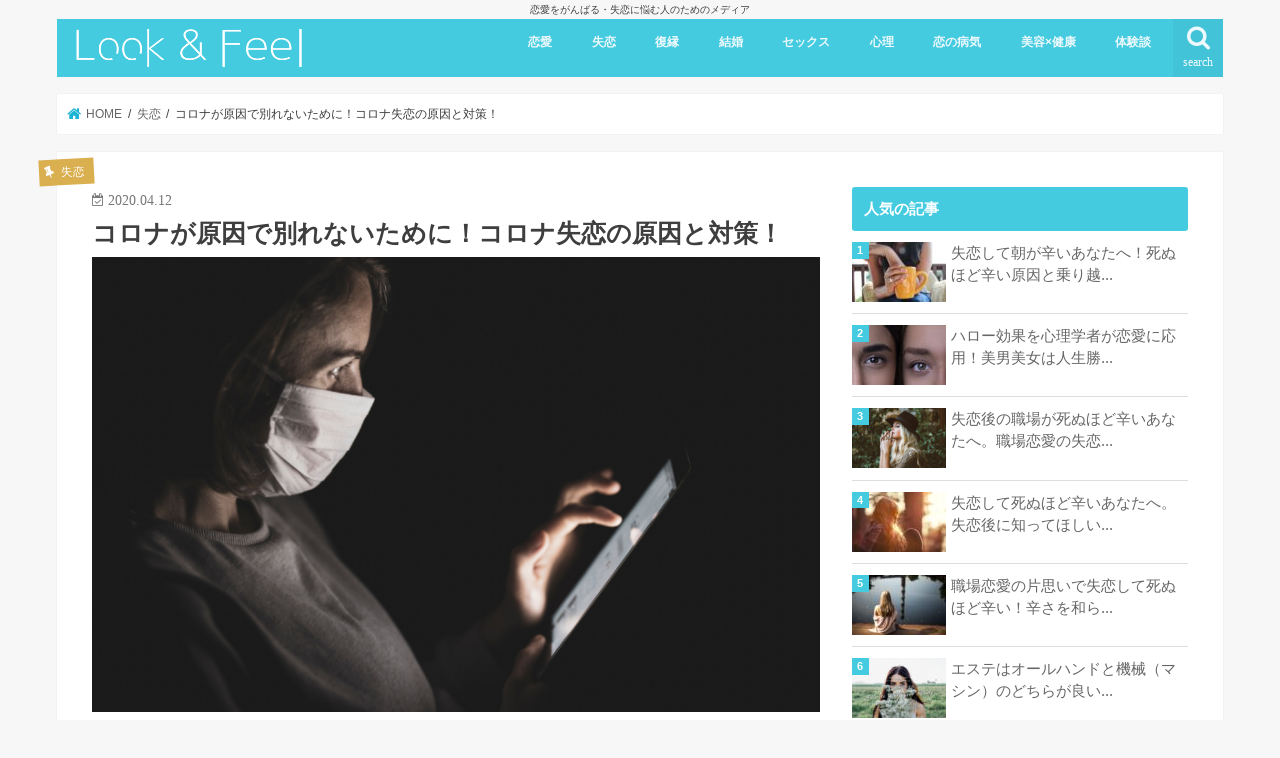

--- FILE ---
content_type: text/html; charset=UTF-8
request_url: https://lookfeel.org/broken-heart-corona/
body_size: 22016
content:
<!doctype html> <!--[if lt IE 7]><html lang="ja"
 prefix="og: https://ogp.me/ns#"  class="no-js lt-ie9 lt-ie8 lt-ie7"><![endif]--> <!--[if (IE 7)&!(IEMobile)]><html lang="ja"
 prefix="og: https://ogp.me/ns#"  class="no-js lt-ie9 lt-ie8"><![endif]--> <!--[if (IE 8)&!(IEMobile)]><html lang="ja"
 prefix="og: https://ogp.me/ns#"  class="no-js lt-ie9"><![endif]--> <!--[if gt IE 8]><!--><html lang="ja"
 prefix="og: https://ogp.me/ns#"  class="no-js"><!--<![endif]--><head>  <script>(function(a,s,y,n,c,h,i,d,e){s.className+=' '+y;h.start=1*new Date;
h.end=i=function(){s.className=s.className.replace(RegExp(' ?'+y),'')};
(a[n]=a[n]||[]).hide=h;setTimeout(function(){i();h.end=null},c);h.timeout=c;
})(window,document.documentElement,'async-hide','dataLayer',4000,
{'GTM-572XZB5':true});</script>  <script>(function(w,d,s,l,i){w[l]=w[l]||[];w[l].push({'gtm.start':
new Date().getTime(),event:'gtm.js'});var f=d.getElementsByTagName(s)[0],
j=d.createElement(s),dl=l!='dataLayer'?'&l='+l:'';j.async=true;j.src=
'https://www.googletagmanager.com/gtm.js?id='+i+dl;f.parentNode.insertBefore(j,f);
})(window,document,'script','dataLayer','GTM-572XZB5');</script> <meta charset="utf-8"><meta http-equiv="X-UA-Compatible" content="IE=edge"><link media="all" href="https://lookfeel.org/wp-content/cache/autoptimize/css/autoptimize_242e7e9996f2e4509128860edb4281c5.css" rel="stylesheet" /><title>コロナが原因で別れないために！コロナ失恋の原因と対策！ | Look and Feel</title><meta name="HandheldFriendly" content="True"><meta name="MobileOptimized" content="320"><meta name="viewport" content="width=device-width, initial-scale=1"/><link rel="apple-touch-icon" href="https://lookfeel.org/wp-content/uploads/2017/02/fb1e96a0be8e8a5bb38cde896d741a7f.png"><link rel="icon" href="https://lookfeel.org/wp-content/uploads/2017/02/3166b7d3d9e9540149d1a76f45ef7b07.png"><link rel="pingback" href="https://lookfeel.org/xmlrpc.php"> <!--[if IE]><link rel="shortcut icon" href="https://lookfeel.org/wp-content/uploads/2017/02/favicon.ico"><![endif]--> <!--[if lt IE 9]> <script src="//html5shiv.googlecode.com/svn/trunk/html5.js"></script> <script src="//css3-mediaqueries-js.googlecode.com/svn/trunk/css3-mediaqueries.js"></script> <![endif]--> <script async src="//pagead2.googlesyndication.com/pagead/js/adsbygoogle.js"></script> <script>(adsbygoogle = window.adsbygoogle || []).push({
    google_ad_client: "ca-pub-2529125307391890",
    enable_page_level_ads: true
  });</script> <meta name="description"  content="新型コロナウイルスによるコロナ失恋が増加しています。外出自粛で疎遠になったカップル、一緒にいる時間が長くなり嫌なところが見えてしまい別れようとしてる同棲カップルなど、コロナ失恋の原因と対策を記事にしましたのでご覧ください。" /> <script type="application/ld+json" class="aioseop-schema">{"@context":"https://schema.org","@graph":[{"@type":"Organization","@id":"https://lookfeel.org/#organization","url":"https://lookfeel.org/","name":"Look and Feel","sameAs":[]},{"@type":"WebSite","@id":"https://lookfeel.org/#website","url":"https://lookfeel.org/","name":"Look and Feel","publisher":{"@id":"https://lookfeel.org/#organization"}},{"@type":"WebPage","@id":"https://lookfeel.org/broken-heart-corona/#webpage","url":"https://lookfeel.org/broken-heart-corona/","inLanguage":"ja","name":"コロナが原因で別れないために！コロナ失恋の原因と対策！","isPartOf":{"@id":"https://lookfeel.org/#website"},"breadcrumb":{"@id":"https://lookfeel.org/broken-heart-corona/#breadcrumblist"},"description":"新型コロナウイルスによるコロナ失恋が増加しています。外出自粛で疎遠になったカップル、一緒にいる時間が長くなり嫌なところが見えてしまい別れようとしてる同棲カップルなど、コロナ失恋の原因と対策を記事にしましたのでご覧ください。","image":{"@type":"ImageObject","@id":"https://lookfeel.org/broken-heart-corona/#primaryimage","url":"https://lookfeel.org/wp-content/uploads/2020/04/broken-heart-corona.jpg","width":800,"height":500},"primaryImageOfPage":{"@id":"https://lookfeel.org/broken-heart-corona/#primaryimage"},"datePublished":"2020-04-12T10:35:01+09:00","dateModified":"2020-05-07T00:01:24+09:00"},{"@type":"Article","@id":"https://lookfeel.org/broken-heart-corona/#article","isPartOf":{"@id":"https://lookfeel.org/broken-heart-corona/#webpage"},"author":{"@id":"https://lookfeel.org/author/look-and-feel/#author"},"headline":"コロナが原因で別れないために！コロナ失恋の原因と対策！","datePublished":"2020-04-12T10:35:01+09:00","dateModified":"2020-05-07T00:01:24+09:00","commentCount":0,"mainEntityOfPage":{"@id":"https://lookfeel.org/broken-heart-corona/#webpage"},"publisher":{"@id":"https://lookfeel.org/#organization"},"articleSection":"失恋, コロナ, 別れ, 失恋","image":{"@type":"ImageObject","@id":"https://lookfeel.org/broken-heart-corona/#primaryimage","url":"https://lookfeel.org/wp-content/uploads/2020/04/broken-heart-corona.jpg","width":800,"height":500}},{"@type":"Person","@id":"https://lookfeel.org/author/look-and-feel/#author","name":"Look and Feel","sameAs":[],"image":{"@type":"ImageObject","@id":"https://lookfeel.org/#personlogo","url":"https://lookfeel.org/wp-content/uploads/2017/02/fb1e96a0be8e8a5bb38cde896d741a7f.png","width":96,"height":96,"caption":"Look and Feel"}},{"@type":"BreadcrumbList","@id":"https://lookfeel.org/broken-heart-corona/#breadcrumblist","itemListElement":[{"@type":"ListItem","position":1,"item":{"@type":"WebPage","@id":"https://lookfeel.org/","url":"https://lookfeel.org/","name":"Look and Feel｜恋愛をがんばる・失恋に悩む人のためのメディア"}},{"@type":"ListItem","position":2,"item":{"@type":"WebPage","@id":"https://lookfeel.org/broken-heart-corona/","url":"https://lookfeel.org/broken-heart-corona/","name":"コロナが原因で別れないために！コロナ失恋の原因と対策！"}}]}]}</script> <link rel="canonical" href="https://lookfeel.org/broken-heart-corona/" /><meta property="og:type" content="article" /><meta property="og:title" content="コロナが原因で別れないために！コロナ失恋の原因と対策！ | Look and Feel" /><meta property="og:description" content="新型コロナウイルスによるコロナ失恋が増加しています。外出自粛で疎遠になったカップル、一緒にいる時間が長くなり嫌なところが見えてしまい別れようとしてる同棲カップルなど、コロナ失恋の原因と対策を記事にしましたのでご覧ください。" /><meta property="og:url" content="https://lookfeel.org/broken-heart-corona/" /><meta property="og:site_name" content="Look ＆ Feel｜見る。感じる。愛のメディア" /><meta property="og:image" content="https://lookfeel.org/wp-content/uploads/2020/04/broken-heart-corona.jpg" /><meta property="fb:admins" content="1883686901912236" /><meta property="article:tag" content="失恋" /><meta property="article:tag" content="コロナ" /><meta property="article:tag" content="別れ" /><meta property="article:published_time" content="2020-04-12T10:35:01Z" /><meta property="article:modified_time" content="2020-05-07T00:01:24Z" /><meta property="og:image:secure_url" content="https://lookfeel.org/wp-content/uploads/2020/04/broken-heart-corona.jpg" /><meta name="twitter:card" content="summary_large_image" /><meta name="twitter:title" content="コロナが原因で別れないために！コロナ失恋の原因と対策！ | Look and Feel" /><meta name="twitter:description" content="新型コロナウイルスによるコロナ失恋が増加しています。外出自粛で疎遠になったカップル、一緒にいる時間が長くなり嫌なところが見えてしまい別れようとしてる同棲カップルなど、コロナ失恋の原因と対策を記事にしましたのでご覧ください。" /><meta name="twitter:image" content="https://lookfeel.org/wp-content/uploads/2020/04/broken-heart-corona.jpg" /><link rel='dns-prefetch' href='//ajax.googleapis.com' /><link rel='dns-prefetch' href='//maxcdn.bootstrapcdn.com' /><link rel='dns-prefetch' href='//s.w.org' /><link rel="alternate" type="application/rss+xml" title="Look and Feel &raquo; フィード" href="https://lookfeel.org/feed/" /><link rel="alternate" type="application/rss+xml" title="Look and Feel &raquo; コメントフィード" href="https://lookfeel.org/comments/feed/" /><link rel="alternate" type="application/rss+xml" title="Look and Feel &raquo; コロナが原因で別れないために！コロナ失恋の原因と対策！ のコメントのフィード" href="https://lookfeel.org/broken-heart-corona/feed/" /> <script type="text/javascript">window._wpemojiSettings = {"baseUrl":"https:\/\/s.w.org\/images\/core\/emoji\/12.0.0-1\/72x72\/","ext":".png","svgUrl":"https:\/\/s.w.org\/images\/core\/emoji\/12.0.0-1\/svg\/","svgExt":".svg","source":{"concatemoji":"https:\/\/lookfeel.org\/wp-includes\/js\/wp-emoji-release.min.js"}};
			/*! This file is auto-generated */
			!function(e,a,t){var n,r,o,i=a.createElement("canvas"),p=i.getContext&&i.getContext("2d");function s(e,t){var a=String.fromCharCode;p.clearRect(0,0,i.width,i.height),p.fillText(a.apply(this,e),0,0);e=i.toDataURL();return p.clearRect(0,0,i.width,i.height),p.fillText(a.apply(this,t),0,0),e===i.toDataURL()}function c(e){var t=a.createElement("script");t.src=e,t.defer=t.type="text/javascript",a.getElementsByTagName("head")[0].appendChild(t)}for(o=Array("flag","emoji"),t.supports={everything:!0,everythingExceptFlag:!0},r=0;r<o.length;r++)t.supports[o[r]]=function(e){if(!p||!p.fillText)return!1;switch(p.textBaseline="top",p.font="600 32px Arial",e){case"flag":return s([127987,65039,8205,9895,65039],[127987,65039,8203,9895,65039])?!1:!s([55356,56826,55356,56819],[55356,56826,8203,55356,56819])&&!s([55356,57332,56128,56423,56128,56418,56128,56421,56128,56430,56128,56423,56128,56447],[55356,57332,8203,56128,56423,8203,56128,56418,8203,56128,56421,8203,56128,56430,8203,56128,56423,8203,56128,56447]);case"emoji":return!s([55357,56424,55356,57342,8205,55358,56605,8205,55357,56424,55356,57340],[55357,56424,55356,57342,8203,55358,56605,8203,55357,56424,55356,57340])}return!1}(o[r]),t.supports.everything=t.supports.everything&&t.supports[o[r]],"flag"!==o[r]&&(t.supports.everythingExceptFlag=t.supports.everythingExceptFlag&&t.supports[o[r]]);t.supports.everythingExceptFlag=t.supports.everythingExceptFlag&&!t.supports.flag,t.DOMReady=!1,t.readyCallback=function(){t.DOMReady=!0},t.supports.everything||(n=function(){t.readyCallback()},a.addEventListener?(a.addEventListener("DOMContentLoaded",n,!1),e.addEventListener("load",n,!1)):(e.attachEvent("onload",n),a.attachEvent("onreadystatechange",function(){"complete"===a.readyState&&t.readyCallback()})),(n=t.source||{}).concatemoji?c(n.concatemoji):n.wpemoji&&n.twemoji&&(c(n.twemoji),c(n.wpemoji)))}(window,document,window._wpemojiSettings);</script> <link rel='stylesheet' id='fontawesome-css'  href='//maxcdn.bootstrapcdn.com/font-awesome/4.7.0/css/font-awesome.min.css' type='text/css' media='all' /><link rel='stylesheet' id='a3a3_lazy_load-css'  href='//lookfeel.org/wp-content/uploads/sass/a3_lazy_load.min.css' type='text/css' media='all' /> <script type='text/javascript' defer='defer' src='//ajax.googleapis.com/ajax/libs/jquery/1.12.4/jquery.min.js'></script> <script type='text/javascript'>var wpp_params = {"sampling_active":"1","sampling_rate":"100","ajax_url":"https:\/\/lookfeel.org\/wp-json\/wordpress-popular-posts\/v1\/popular-posts","ID":"7969","token":"4924bb4c71","debug":""};</script> <link rel='https://api.w.org/' href='https://lookfeel.org/wp-json/' /><link rel="EditURI" type="application/rsd+xml" title="RSD" href="https://lookfeel.org/xmlrpc.php?rsd" /><link rel="wlwmanifest" type="application/wlwmanifest+xml" href="https://lookfeel.org/wp-includes/wlwmanifest.xml" /><link rel='prev' title='パーソナルスペースで恋愛の距離を縮めたい！男女の心理をプロが解説！' href='https://lookfeel.org/personal-space-psychology/' /><link rel='next' title='【恋愛心理】メラビアンの法則で好印象ゲット！第一印象は見た目が9割！？' href='https://lookfeel.org/mehrabian-law-psychology/' /><link rel='shortlink' href='https://lookfeel.org/?p=7969' /><link rel="alternate" type="application/json+oembed" href="https://lookfeel.org/wp-json/oembed/1.0/embed?url=https%3A%2F%2Flookfeel.org%2Fbroken-heart-corona%2F" /><link rel="alternate" type="text/xml+oembed" href="https://lookfeel.org/wp-json/oembed/1.0/embed?url=https%3A%2F%2Flookfeel.org%2Fbroken-heart-corona%2F&#038;format=xml" /><link rel="icon" href="https://lookfeel.org/wp-content/uploads/2017/02/cropped-lficon-32x32.jpg" sizes="32x32" /><link rel="icon" href="https://lookfeel.org/wp-content/uploads/2017/02/cropped-lficon-192x192.jpg" sizes="192x192" /><link rel="apple-touch-icon" href="https://lookfeel.org/wp-content/uploads/2017/02/cropped-lficon-180x180.jpg" /><meta name="msapplication-TileImage" content="https://lookfeel.org/wp-content/uploads/2017/02/cropped-lficon-270x270.jpg" /></head><body class="post-template-default single single-post postid-7969 single-format-standard categoryid-80 bg pannavi_on h_boader sidebarright undo_off"> <noscript><iframe src="https://www.googletagmanager.com/ns.html?id=GTM-572XZB5"
height="0" width="0" style="display:none;visibility:hidden"></iframe></noscript><div id="container"><p class="site_description">恋愛をがんばる・失恋に悩む人のためのメディア</p><header class="header animated fadeIn headerleft" role="banner"><div id="inner-header" class="wrap cf"><div id="logo" class="gf fs_m"><p class="h1 img"><a href="https://lookfeel.org"><img src="https://lookfeel.org/wp-content/uploads/2018/12/logo.png" alt="Look and Feel"></a></p></div> <a href="#searchbox" data-remodal-target="searchbox" class="nav_btn search_btn"><span class="text gf">search</span></a><nav id="g_nav" role="navigation"><ul id="menu-main" class="nav top-nav cf"><li id="menu-item-640" class="menu-item menu-item-type-taxonomy menu-item-object-category menu-item-640"><a href="https://lookfeel.org/category/love/">恋愛</a></li><li id="menu-item-4032" class="menu-item menu-item-type-taxonomy menu-item-object-category current-post-ancestor current-menu-parent current-post-parent menu-item-4032"><a href="https://lookfeel.org/category/broken-heart/">失恋</a></li><li id="menu-item-4033" class="menu-item menu-item-type-taxonomy menu-item-object-category menu-item-4033"><a href="https://lookfeel.org/category/get-back-together/">復縁</a></li><li id="menu-item-4031" class="menu-item menu-item-type-taxonomy menu-item-object-category menu-item-4031"><a href="https://lookfeel.org/category/marriage/">結婚</a></li><li id="menu-item-4030" class="menu-item menu-item-type-taxonomy menu-item-object-category menu-item-4030"><a href="https://lookfeel.org/category/sex/">セックス</a></li><li id="menu-item-4035" class="menu-item menu-item-type-taxonomy menu-item-object-category menu-item-4035"><a href="https://lookfeel.org/category/psychology/">心理</a></li><li id="menu-item-4563" class="menu-item menu-item-type-taxonomy menu-item-object-category menu-item-4563"><a href="https://lookfeel.org/category/sick/">恋の病気</a></li><li id="menu-item-4036" class="menu-item menu-item-type-taxonomy menu-item-object-category menu-item-4036"><a href="https://lookfeel.org/category/beauty/">美容×健康</a></li><li id="menu-item-4037" class="menu-item menu-item-type-taxonomy menu-item-object-category menu-item-4037"><a href="https://lookfeel.org/category/experience/">体験談</a></li></ul></nav> <a href="#spnavi" data-remodal-target="spnavi" class="nav_btn"><span class="text gf">menu</span></a></div></header><div class="remodal" data-remodal-id="spnavi" data-remodal-options="hashTracking:false"> <button data-remodal-action="close" class="remodal-close"><span class="text gf">CLOSE</span></button><ul id="menu-main-1" class="sp_g_nav nav top-nav cf"><li class="menu-item menu-item-type-taxonomy menu-item-object-category menu-item-640"><a href="https://lookfeel.org/category/love/">恋愛</a></li><li class="menu-item menu-item-type-taxonomy menu-item-object-category current-post-ancestor current-menu-parent current-post-parent menu-item-4032"><a href="https://lookfeel.org/category/broken-heart/">失恋</a></li><li class="menu-item menu-item-type-taxonomy menu-item-object-category menu-item-4033"><a href="https://lookfeel.org/category/get-back-together/">復縁</a></li><li class="menu-item menu-item-type-taxonomy menu-item-object-category menu-item-4031"><a href="https://lookfeel.org/category/marriage/">結婚</a></li><li class="menu-item menu-item-type-taxonomy menu-item-object-category menu-item-4030"><a href="https://lookfeel.org/category/sex/">セックス</a></li><li class="menu-item menu-item-type-taxonomy menu-item-object-category menu-item-4035"><a href="https://lookfeel.org/category/psychology/">心理</a></li><li class="menu-item menu-item-type-taxonomy menu-item-object-category menu-item-4563"><a href="https://lookfeel.org/category/sick/">恋の病気</a></li><li class="menu-item menu-item-type-taxonomy menu-item-object-category menu-item-4036"><a href="https://lookfeel.org/category/beauty/">美容×健康</a></li><li class="menu-item menu-item-type-taxonomy menu-item-object-category menu-item-4037"><a href="https://lookfeel.org/category/experience/">体験談</a></li></ul><button data-remodal-action="close" class="remodal-close"><span class="text gf">CLOSE</span></button></div><div class="remodal searchbox" data-remodal-id="searchbox" data-remodal-options="hashTracking:false"><div class="search cf"><dl><dt>キーワードで記事を検索</dt><dd><form role="search" method="get" id="searchform" class="searchform cf" action="https://lookfeel.org/" > <input type="search" placeholder="検索する" value="" name="s" id="s" /> <button type="submit" id="searchsubmit" ><i class="fa fa-search"></i></button></form></dd></dl></div> <button data-remodal-action="close" class="remodal-close"><span class="text gf">CLOSE</span></button></div><div id="breadcrumb" class="breadcrumb inner wrap cf"><ul itemscope itemtype="http://schema.org/BreadcrumbList"><li itemprop="itemListElement" itemscope itemtype="http://schema.org/ListItem" class="bc_homelink"><a itemprop="item" href="https://lookfeel.org/"><span itemprop="name"> HOME</span></a><meta itemprop="position" content="1" /></li><li itemprop="itemListElement" itemscope itemtype="http://schema.org/ListItem"><a itemprop="item" href="https://lookfeel.org/category/broken-heart/"><span itemprop="name">失恋</span></a><meta itemprop="position" content="2" /></li><li itemprop="itemListElement" itemscope itemtype="http://schema.org/ListItem" class="bc_posttitle"><span itemprop="name">コロナが原因で別れないために！コロナ失恋の原因と対策！</span><meta itemprop="position" content="3" /></li></ul></div><div id="content"><div id="inner-content" class="wrap cf"><main id="main" class="m-all t-all d-5of7 cf" role="main"><article id="post-7969" class="post-7969 post type-post status-publish format-standard has-post-thumbnail hentry category-broken-heart tag-118 tag-66 tag-24 article cf" role="article"><header class="article-header entry-header"><p class="byline entry-meta vcard cf"> <span class="cat-name cat-id-80">失恋</span><time class="date gf entry-date updated">2020.04.12</time> <time class="date gf entry-date undo updated" datetime="2020-05-07">2020.05.07</time> <span class="writer name author"><span class="fn">Look and Feel</span></span></p><h1 class="entry-title single-title" itemprop="headline" rel="bookmark">コロナが原因で別れないために！コロナ失恋の原因と対策！</h1><figure class="eyecatch"> <img width="800" height="500" src="//lookfeel.org/wp-content/plugins/a3-lazy-load/assets/images/lazy_placeholder.gif" data-lazy-type="image" data-src="https://lookfeel.org/wp-content/uploads/2020/04/broken-heart-corona.jpg" class="lazy lazy-hidden attachment-post-thumbnail size-post-thumbnail wp-post-image" alt="" srcset="" data-srcset="https://lookfeel.org/wp-content/uploads/2020/04/broken-heart-corona.jpg 800w, https://lookfeel.org/wp-content/uploads/2020/04/broken-heart-corona-300x188.jpg 300w, https://lookfeel.org/wp-content/uploads/2020/04/broken-heart-corona-768x480.jpg 768w" sizes="(max-width: 800px) 100vw, 800px" /><noscript><img width="800" height="500" src="https://lookfeel.org/wp-content/uploads/2020/04/broken-heart-corona.jpg" class="attachment-post-thumbnail size-post-thumbnail wp-post-image" alt="" srcset="https://lookfeel.org/wp-content/uploads/2020/04/broken-heart-corona.jpg 800w, https://lookfeel.org/wp-content/uploads/2020/04/broken-heart-corona-300x188.jpg 300w, https://lookfeel.org/wp-content/uploads/2020/04/broken-heart-corona-768x480.jpg 768w" sizes="(max-width: 800px) 100vw, 800px" /></noscript></figure><div class="share short"><div class="sns"><ul class="cf"><li class="twitter"> <a target="blank" href="//twitter.com/intent/tweet?url=https%3A%2F%2Flookfeel.org%2Fbroken-heart-corona%2F&text=%E3%82%B3%E3%83%AD%E3%83%8A%E3%81%8C%E5%8E%9F%E5%9B%A0%E3%81%A7%E5%88%A5%E3%82%8C%E3%81%AA%E3%81%84%E3%81%9F%E3%82%81%E3%81%AB%EF%BC%81%E3%82%B3%E3%83%AD%E3%83%8A%E5%A4%B1%E6%81%8B%E3%81%AE%E5%8E%9F%E5%9B%A0%E3%81%A8%E5%AF%BE%E7%AD%96%EF%BC%81&tw_p=tweetbutton" onclick="window.open(this.href, 'tweetwindow', 'width=550, height=450,personalbar=0,toolbar=0,scrollbars=1,resizable=1'); return false;"><i class="fa fa-twitter"></i><span class="text">ツイート</span><span class="count"></span></a></li><li class="facebook"> <a href="//www.facebook.com/sharer.php?src=bm&u=https%3A%2F%2Flookfeel.org%2Fbroken-heart-corona%2F&t=%E3%82%B3%E3%83%AD%E3%83%8A%E3%81%8C%E5%8E%9F%E5%9B%A0%E3%81%A7%E5%88%A5%E3%82%8C%E3%81%AA%E3%81%84%E3%81%9F%E3%82%81%E3%81%AB%EF%BC%81%E3%82%B3%E3%83%AD%E3%83%8A%E5%A4%B1%E6%81%8B%E3%81%AE%E5%8E%9F%E5%9B%A0%E3%81%A8%E5%AF%BE%E7%AD%96%EF%BC%81" onclick="javascript:window.open(this.href, '', 'menubar=no,toolbar=no,resizable=yes,scrollbars=yes,height=300,width=600');return false;"><i class="fa fa-facebook"></i> <span class="text">シェア</span><span class="count"></span></a></li><li class="hatebu"> <a href="//b.hatena.ne.jp/add?mode=confirm&url=https://lookfeel.org/broken-heart-corona/&title=%E3%82%B3%E3%83%AD%E3%83%8A%E3%81%8C%E5%8E%9F%E5%9B%A0%E3%81%A7%E5%88%A5%E3%82%8C%E3%81%AA%E3%81%84%E3%81%9F%E3%82%81%E3%81%AB%EF%BC%81%E3%82%B3%E3%83%AD%E3%83%8A%E5%A4%B1%E6%81%8B%E3%81%AE%E5%8E%9F%E5%9B%A0%E3%81%A8%E5%AF%BE%E7%AD%96%EF%BC%81" onclick="window.open(this.href, 'HBwindow', 'width=600, height=400, menubar=no, toolbar=no, scrollbars=yes'); return false;" target="_blank"><span class="text">はてブ</span><span class="count"></span></a></li><li class="line"> <a href="//line.me/R/msg/text/?%E3%82%B3%E3%83%AD%E3%83%8A%E3%81%8C%E5%8E%9F%E5%9B%A0%E3%81%A7%E5%88%A5%E3%82%8C%E3%81%AA%E3%81%84%E3%81%9F%E3%82%81%E3%81%AB%EF%BC%81%E3%82%B3%E3%83%AD%E3%83%8A%E5%A4%B1%E6%81%8B%E3%81%AE%E5%8E%9F%E5%9B%A0%E3%81%A8%E5%AF%BE%E7%AD%96%EF%BC%81%0Ahttps%3A%2F%2Flookfeel.org%2Fbroken-heart-corona%2F" target="_blank"><span>LINE</span></a></li><li class="pocket"> <a href="//getpocket.com/edit?url=https://lookfeel.org/broken-heart-corona/&title=コロナが原因で別れないために！コロナ失恋の原因と対策！" onclick="window.open(this.href, 'FBwindow', 'width=550, height=350, menubar=no, toolbar=no, scrollbars=yes'); return false;"><i class="fa fa-get-pocket"></i><span class="text">Pocket</span><span class="count"></span></a></li></ul></div></div></header><section class="entry-content cf"><div id="toc_container" class="toc_white no_bullets"><p class="toc_title">目次</p><ul class="toc_list"><li><a href="#i">コロナ失恋とは？</a></li><li><a href="#14">コロナが原因で別れたカップル14%増</a></li><li><a href="#5">コロナ失恋には5パターンある！</a></li><li><a href="#5-2">外出自粛で会えずコロナ失恋してしまうカップルの特徴5選！</a></li><li><a href="#i-2">コロナ失恋の原因は会えない愛情の薄れ！
外出自粛がもたらすカップルの溝とは？</a></li><li><a href="#i-3">外出自粛で会えなくても平気！
コロナ失恋しないカップルには秘訣がある！</a></li><li><a href="#5-3">コロナ失恋しやすい同棲カップルの特徴5選</a></li><li><a href="#i-4">コロナ失恋する同棲カップルはストレスが原因！</a></li><li><a href="#i-5">同棲カップルにオススメのコロナ失恋対策はこれ！</a></li><li><a href="#i-6">コロナが原因で片思いの恋が実らなかった人へ</a></li><li><a href="#i-7">コロナ離婚を考えている人へ</a></li><li><a href="#i-8">オンラインカップルのコロナ失恋で辛い</a></li><li><a href="#i-9">コロナ失恋をしない心理テクニック！外出自粛を逆手に！</a></li></ul></div><h2><span id="i">コロナ失恋とは？</span></h2> <img class="lazy lazy-hidden alignnone wp-image-7973 size-full aligncenter" src="//lookfeel.org/wp-content/plugins/a3-lazy-load/assets/images/lazy_placeholder.gif" data-lazy-type="image" data-src="https://lookfeel.org/wp-content/uploads/2020/04/broken-heart-corona1.jpg" alt="" width="800" height="400" srcset="" data-srcset="https://lookfeel.org/wp-content/uploads/2020/04/broken-heart-corona1.jpg 800w, https://lookfeel.org/wp-content/uploads/2020/04/broken-heart-corona1-300x150.jpg 300w, https://lookfeel.org/wp-content/uploads/2020/04/broken-heart-corona1-768x384.jpg 768w" sizes="(max-width: 800px) 100vw, 800px" /><noscript><img class="alignnone wp-image-7973 size-full aligncenter" src="https://lookfeel.org/wp-content/uploads/2020/04/broken-heart-corona1.jpg" alt="" width="800" height="400" srcset="https://lookfeel.org/wp-content/uploads/2020/04/broken-heart-corona1.jpg 800w, https://lookfeel.org/wp-content/uploads/2020/04/broken-heart-corona1-300x150.jpg 300w, https://lookfeel.org/wp-content/uploads/2020/04/broken-heart-corona1-768x384.jpg 768w" sizes="(max-width: 800px) 100vw, 800px" /></noscript><p>コロナ失恋とは、コロナが原因で別れてしまったカップルのことを指します。<br /> 具体的には、政府の外出自粛要請で会うことができなくなって別れてしまった、在宅勤務で一緒にいる時間が増え逆に不仲になってしまった、などでしょうか。<br /> 私は大阪住みですが、特に令和2年4月9日に緊急事態宣言が発令されてからは人通りが激減しましたね。<br /> 手を繋いで歩くカップルなんてほとんど見かけなくなりました。</p><div class="adbox"><p style="text-align:center; color:#808080; font-size: 0.8em;">スポンサードリンク<br> <script async src="//pagead2.googlesyndication.com/pagead/js/adsbygoogle.js"></script> <ins class="adsbygoogle"
 style="display:block; text-align:center;"
 data-ad-layout="in-article"
 data-ad-format="fluid"
 data-ad-client="ca-pub-2529125307391890"
 data-ad-slot="8805934558"></ins> <script>(adsbygoogle = window.adsbygoogle || []).push({});</script> </p></div><h2><span id="14">コロナが原因で別れたカップル14%増</span></h2> <img class="lazy lazy-hidden aligncenter wp-image-7974 size-full" src="//lookfeel.org/wp-content/plugins/a3-lazy-load/assets/images/lazy_placeholder.gif" data-lazy-type="image" data-src="https://lookfeel.org/wp-content/uploads/2020/04/broken-heart-corona2.jpg" alt="" width="800" height="400" srcset="" data-srcset="https://lookfeel.org/wp-content/uploads/2020/04/broken-heart-corona2.jpg 800w, https://lookfeel.org/wp-content/uploads/2020/04/broken-heart-corona2-300x150.jpg 300w, https://lookfeel.org/wp-content/uploads/2020/04/broken-heart-corona2-768x384.jpg 768w" sizes="(max-width: 800px) 100vw, 800px" /><noscript><img class="aligncenter wp-image-7974 size-full" src="https://lookfeel.org/wp-content/uploads/2020/04/broken-heart-corona2.jpg" alt="" width="800" height="400" srcset="https://lookfeel.org/wp-content/uploads/2020/04/broken-heart-corona2.jpg 800w, https://lookfeel.org/wp-content/uploads/2020/04/broken-heart-corona2-300x150.jpg 300w, https://lookfeel.org/wp-content/uploads/2020/04/broken-heart-corona2-768x384.jpg 768w" sizes="(max-width: 800px) 100vw, 800px" /></noscript><p>コロナが原因で失恋したカップルの数は、当サイトに寄せられた数だけでも120件を超えます。<br /> コロナ前の月平均数が約85件程度であることを考えると、かなり増えていることがわかります。<br /> 120件という数値は、クリスマスや夏などの別れの季節シーズンに匹敵するほどのものですね。<br /> 令和2年4月9日に緊急事態宣言が発令されたので、<span style="color: #ff0000;">今後もコロナ失恋は増えていく</span>ことが予想されます。</p><h2><span id="5">コロナ失恋には5パターンある！</span></h2> <img class="lazy lazy-hidden alignnone wp-image-3829 size-full" src="//lookfeel.org/wp-content/plugins/a3-lazy-load/assets/images/lazy_placeholder.gif" data-lazy-type="image" data-src="https://lookfeel.org/wp-content/uploads/2019/02/ab2ee3056e8ebb7655c6559866478bd9.jpg" alt="" width="800" height="400" srcset="" data-srcset="https://lookfeel.org/wp-content/uploads/2019/02/ab2ee3056e8ebb7655c6559866478bd9.jpg 800w, https://lookfeel.org/wp-content/uploads/2019/02/ab2ee3056e8ebb7655c6559866478bd9-300x150.jpg 300w, https://lookfeel.org/wp-content/uploads/2019/02/ab2ee3056e8ebb7655c6559866478bd9-768x384.jpg 768w" sizes="(max-width: 800px) 100vw, 800px" /><noscript><img class="alignnone wp-image-3829 size-full" src="https://lookfeel.org/wp-content/uploads/2019/02/ab2ee3056e8ebb7655c6559866478bd9.jpg" alt="" width="800" height="400" srcset="https://lookfeel.org/wp-content/uploads/2019/02/ab2ee3056e8ebb7655c6559866478bd9.jpg 800w, https://lookfeel.org/wp-content/uploads/2019/02/ab2ee3056e8ebb7655c6559866478bd9-300x150.jpg 300w, https://lookfeel.org/wp-content/uploads/2019/02/ab2ee3056e8ebb7655c6559866478bd9-768x384.jpg 768w" sizes="(max-width: 800px) 100vw, 800px" /></noscript><p>相談者の統計データから、コロナ失恋には大きく5パターンあることがわかりました。</p><p>1パターン目は、<span style="color: #0000ff;">外出自粛で会えない期間か続いて別れてしまうカップル</span>です。会いたくても会えない期間が続くと次第に好きの感情が薄れてしまって別れてしまうとのことです。</p><p>2パターン目は、<span style="color: #0000ff;">在宅勤務で常に一緒にいることで別れてしまうカップル</span>です。一人の時間がなく常に一緒にいることで、嫌な部分が見えてしまって別れてしまったカップルも多いです。</p><p>3パターン目は、<span style="color: #0000ff;">外出自粛中に恋が実らなかった片思い中の人</span>です。告白してフラれた、何かしらの理由で恋が絶たれたなど、付き合うこともできず失恋してしまうパターンです。</p><p>4パターン目は、<span style="color: #0000ff;">在宅勤務で離婚の危機まで迫っている夫婦</span>です。夫婦の場合、子供や法律的なところまで絡んできますので話がややこしいです。</p><p>5パターン目は、<span style="color: #0000ff;">オンラインで付き合ってオンラインで失恋したカップル</span>です。今どき何でしょうか。一度も会ってないけど、オンライン上で付き合ってコロナが原因で別れてしまったカップルもいます。</p><p>では、それぞれを詳しく見ていきましょう！あなたに当てはまるパターンを見てください。</p><div class="adbox"><p style="text-align:center; color:#808080; font-size: 0.8em;">スポンサードリンク<br> <script async src="//pagead2.googlesyndication.com/pagead/js/adsbygoogle.js"></script> <ins class="adsbygoogle"
 style="display:block; text-align:center;"
 data-ad-layout="in-article"
 data-ad-format="fluid"
 data-ad-client="ca-pub-2529125307391890"
 data-ad-slot="8805934558"></ins> <script>(adsbygoogle = window.adsbygoogle || []).push({});</script> </p></div><h2><span id="5-2">外出自粛で会えずコロナ失恋してしまうカップルの特徴5選！</span></h2> <img class="lazy lazy-hidden alignnone wp-image-8240 size-full" src="//lookfeel.org/wp-content/plugins/a3-lazy-load/assets/images/lazy_placeholder.gif" data-lazy-type="image" data-src="https://lookfeel.org/wp-content/uploads/2020/04/broken-heart-corona101.jpg" alt="" width="800" height="400" srcset="" data-srcset="https://lookfeel.org/wp-content/uploads/2020/04/broken-heart-corona101.jpg 800w, https://lookfeel.org/wp-content/uploads/2020/04/broken-heart-corona101-300x150.jpg 300w, https://lookfeel.org/wp-content/uploads/2020/04/broken-heart-corona101-768x384.jpg 768w" sizes="(max-width: 800px) 100vw, 800px" /><noscript><img class="alignnone wp-image-8240 size-full" src="https://lookfeel.org/wp-content/uploads/2020/04/broken-heart-corona101.jpg" alt="" width="800" height="400" srcset="https://lookfeel.org/wp-content/uploads/2020/04/broken-heart-corona101.jpg 800w, https://lookfeel.org/wp-content/uploads/2020/04/broken-heart-corona101-300x150.jpg 300w, https://lookfeel.org/wp-content/uploads/2020/04/broken-heart-corona101-768x384.jpg 768w" sizes="(max-width: 800px) 100vw, 800px" /></noscript><p>コロナが原因で別れてしまうカップルの特徴を5つまとめてみましたのでご覧ください。1つでも当てはまれば危ないかもですよ！</p><ol><li><strong>倦怠期のまま外出自粛</strong><br /> コロナ前に大きな喧嘩をしてしまいそのまま外出自粛になってしまった。相手の顔を見ることもできないから、悪い印象が大きく残ってしまい別れてしまうパターンです。</p></li><li><strong>セックス愛が強いカップル</strong><br /> 会う度にセックスをしていたカップルは、セックスすることでしか愛情を表すことができなくなってしまいます。その場合、今回のような外出自粛が起こってしまうとセックスをすることができなくなってしまうため別れてしまうことがあるようです。</p></li><li><strong>恋人の存在意義を再確認してしまう</strong><br /> 外出自粛で会えないことが続くと寂しいと感じることが通常ですが、時折「あれ？別に恋人いなくてもいいんじゃね？」と1人で生きていくことができることに気づいてしまい、恋人の存在意義がわからなくなってしまうことがあります。多少の寂しさを持つことは大切ですね。</p></li><li><strong>メンヘラ・ダメ男</strong><br /> メンヘラかダメ男と付き合っている人は要注意です。会いたくて会いたくて極度の孤独感が襲ってしまい、浮気に走ったり、SNSに変な書き込みをしてしまったりしてしまいます。それが原因で別れてしまうこともあるようです。</p></li><li><strong>束縛が激しい恋人</strong><br /> 今回のコロナ騒動で束縛が激しくなったカップルも多いのではないでしょうか？なぜなら、外出自粛で浮気しやすい状況になっているからです。浮気を疑われても「外出自粛で浮気なんてできるわけないじゃん！」と容易に言い訳できてしまいます。この場合、人間心理的には束縛を激しくしてしまいます。そうなると居心地が悪くなりますよね。信用されてない感じもしてなんか嫌ですよね。</li></ol><h2><span id="i-2">コロナ失恋の原因は会えない愛情の薄れ！<br /> 外出自粛がもたらすカップルの溝とは？</span></h2> <img class="lazy lazy-hidden aligncenter wp-image-7975 size-full" src="//lookfeel.org/wp-content/plugins/a3-lazy-load/assets/images/lazy_placeholder.gif" data-lazy-type="image" data-src="https://lookfeel.org/wp-content/uploads/2020/04/broken-heart-corona3.jpg" alt="" width="800" height="400" srcset="" data-srcset="https://lookfeel.org/wp-content/uploads/2020/04/broken-heart-corona3.jpg 800w, https://lookfeel.org/wp-content/uploads/2020/04/broken-heart-corona3-300x150.jpg 300w, https://lookfeel.org/wp-content/uploads/2020/04/broken-heart-corona3-768x384.jpg 768w" sizes="(max-width: 800px) 100vw, 800px" /><noscript><img class="aligncenter wp-image-7975 size-full" src="https://lookfeel.org/wp-content/uploads/2020/04/broken-heart-corona3.jpg" alt="" width="800" height="400" srcset="https://lookfeel.org/wp-content/uploads/2020/04/broken-heart-corona3.jpg 800w, https://lookfeel.org/wp-content/uploads/2020/04/broken-heart-corona3-300x150.jpg 300w, https://lookfeel.org/wp-content/uploads/2020/04/broken-heart-corona3-768x384.jpg 768w" sizes="(max-width: 800px) 100vw, 800px" /></noscript><p>いわゆる「<span style="color: #ff0000;">接触行為</span>」でしか愛情を感じることができないカップルは別れてしまうでしょう。<br /> 接触行為とは、食事したり一緒に映画を観たりするような直接会う行為ことを言います。一緒にいたらなんとなく心が落ち着きますし安心します。それは好きな者同士なら当然の心理です。<br /> ですが、今回のように政府から外出自粛要請が発令され会うことができなくなったとき、人はどう感じるのでしょうか。それは、<span style="font-size: 20px; color: #0000ff;">不安</span>という感情です。</p><p>これまで普通に会えていた「安心」から、会うことができない「不安」へと感情が移り変わり、さまざまなことを想像してしまいます。</p><p>「もしかしたら好きの感情が薄れているんじゃないか」<br /> 「もしかしたら浮気しているんじゃないか」<br /> 「もしかしたらコロナを理由に別れようとしているのではないか」</p><p>この想像が膨らむと、イライラしてしまったり、疑心暗鬼になってしまったりします。それがしつこくLINEや電話を送ってしまったり、ケンカに繋がります。<br /> 外出自粛で会えないカップルのコロナ失恋で最も最悪なことは、この「不安」の感情が両者にあるということです。お互いが「不安」になっていますので、お互いがイライラしている状態です。そうするとどうなるか、わかりますよね。会えないことで失恋が多くなってしまうのは、そのためです。</p><div class="supplement normal">接触行為が少ないカップルが長続き！？<br /> 実は心理学的に接触行為が少ないカップルの方が長く続くということが明らかになっています。付き合った当初、頻繁に会うカップルも多いと思います。会うことに慣れてしまうと、会わない時期がくると「不安」を感じてしまい、要らぬ想像をしてケンカになり別れてしまいます。<br /> 一例を出しましょう。ホストクラブが儲かる仕組みは接触行為の少なさからきています。<br /> 通常価格より10倍近い値段でお酒を提供するホストクラブですが、ホストは高いお金を払ってお店に行かないと会えない存在であるため、接触行為がなかなかできない人物です。<br /> 人はそのような特殊な人物に対して好意を抱きやすくなっているのです。<br /> 付き合う前は単純接触を繰り返し、付き合った後は会う回数を適切回数にすることが長続きする秘訣です。</div><h2><span id="i-3">外出自粛で会えなくても平気！<br /> コロナ失恋しないカップルには秘訣がある！</span></h2> <img class="lazy lazy-hidden alignnone wp-image-7977 size-full" src="//lookfeel.org/wp-content/plugins/a3-lazy-load/assets/images/lazy_placeholder.gif" data-lazy-type="image" data-src="https://lookfeel.org/wp-content/uploads/2020/04/broken-heart-corona5.jpg" alt="" width="800" height="400" srcset="" data-srcset="https://lookfeel.org/wp-content/uploads/2020/04/broken-heart-corona5.jpg 800w, https://lookfeel.org/wp-content/uploads/2020/04/broken-heart-corona5-300x150.jpg 300w, https://lookfeel.org/wp-content/uploads/2020/04/broken-heart-corona5-768x384.jpg 768w" sizes="(max-width: 800px) 100vw, 800px" /><noscript><img class="alignnone wp-image-7977 size-full" src="https://lookfeel.org/wp-content/uploads/2020/04/broken-heart-corona5.jpg" alt="" width="800" height="400" srcset="https://lookfeel.org/wp-content/uploads/2020/04/broken-heart-corona5.jpg 800w, https://lookfeel.org/wp-content/uploads/2020/04/broken-heart-corona5-300x150.jpg 300w, https://lookfeel.org/wp-content/uploads/2020/04/broken-heart-corona5-768x384.jpg 768w" sizes="(max-width: 800px) 100vw, 800px" /></noscript><p>外出自粛で会えない日々が続いてもコロナ失恋しないカップルの共通点を発見しました。<br /> それは、<span style="color: #ff0000;">オンラインデート</span>です。</p><p>オンラインデートとは<br /> ビデオ通話を使ってデートをする方法です。お互いの顔を見ながらお酒を飲んだり、一緒に料理を作ったり、ゲームをしたり、さまざまなデートを楽しむことができます。</p><p>やはり、LINEや電話だけでは不安がたまります。声だけ聞いても何をしているかわかりませんし、LINEだけでは相手がどんな状況かわかりません。LINEの返信が遅いならなおさらです。<br /> オンラインデートでは、普通のデートと同じように相手の顔を見て会話することができますので、一気に不安が解消されます。ぜひ、試してみてください。</p><p>オンラインデートについて詳しく記事を書きましたのでぜひご覧ください。</p><div class="related_article cf"><a href="https://lookfeel.org/stay-home-dating/"><figure class="eyecatch thum"><img width="486" height="290" src="//lookfeel.org/wp-content/plugins/a3-lazy-load/assets/images/lazy_placeholder.gif" data-lazy-type="image" data-src="https://lookfeel.org/wp-content/uploads/2020/05/stay-home-dating-486x290.jpg" class="lazy lazy-hidden attachment-home-thum size-home-thum wp-post-image" alt="" /><noscript><img width="486" height="290" src="//lookfeel.org/wp-content/plugins/a3-lazy-load/assets/images/lazy_placeholder.gif" data-lazy-type="image" data-src="https://lookfeel.org/wp-content/uploads/2020/05/stay-home-dating-486x290.jpg" class="lazy lazy-hidden attachment-home-thum size-home-thum wp-post-image" alt="" /><noscript><img width="486" height="290" src="https://lookfeel.org/wp-content/uploads/2020/05/stay-home-dating-486x290.jpg" class="attachment-home-thum size-home-thum wp-post-image" alt="" /></noscript></noscript></figure><div class="meta inbox"><p class="ttl">オンラインデートの実態を大調査した結果、、</p><span class="date gf">2020年5月4日</span></div></a></div><h2><span id="5-3">コロナ失恋しやすい同棲カップルの特徴5選</span></h2> <img class="lazy lazy-hidden alignnone wp-image-8094 size-full" src="//lookfeel.org/wp-content/plugins/a3-lazy-load/assets/images/lazy_placeholder.gif" data-lazy-type="image" data-src="https://lookfeel.org/wp-content/uploads/2020/04/broken-heart-corona11.jpg" alt="" width="800" height="400" srcset="" data-srcset="https://lookfeel.org/wp-content/uploads/2020/04/broken-heart-corona11.jpg 800w, https://lookfeel.org/wp-content/uploads/2020/04/broken-heart-corona11-300x150.jpg 300w, https://lookfeel.org/wp-content/uploads/2020/04/broken-heart-corona11-768x384.jpg 768w" sizes="(max-width: 800px) 100vw, 800px" /><noscript><img class="alignnone wp-image-8094 size-full" src="https://lookfeel.org/wp-content/uploads/2020/04/broken-heart-corona11.jpg" alt="" width="800" height="400" srcset="https://lookfeel.org/wp-content/uploads/2020/04/broken-heart-corona11.jpg 800w, https://lookfeel.org/wp-content/uploads/2020/04/broken-heart-corona11-300x150.jpg 300w, https://lookfeel.org/wp-content/uploads/2020/04/broken-heart-corona11-768x384.jpg 768w" sizes="(max-width: 800px) 100vw, 800px" /></noscript><p>コロナの感染拡大防止のため、在宅勤務をする会社が増えてきました。そのため、同棲しているカップルは一日中顔を合わせることになります。すると、<span style="color: #0000ff;">相手の嫌なところが見えてきて別れてしまうカップルも増えてしまいます</span>。常に一緒にいることで別れやすいカップルの特徴5選をご紹介します。</p><ol><li><strong>どちらかが我慢している</strong><br /> 常に一緒に生活していると、我慢することが多々あります。例えば、掃除が雑だったり、食器を洗わなかったりなど、嫌な面が多々見えてきます。それを「私が我慢すればいいんだ」とグッとこらえてしまっていたら、気づかないうちにストレスが溜まってしまい別れてしまいます。</p></li><li><strong>会話が少なくなった</strong><br /> 一緒にいる時間が増えたのになぜか会話が少なくなったカップルはいませんか？常に一緒にいるからこそ、コミュニケーションが雑になってしまいます。夜しか会えない方が、少しの時間を楽しむために一生懸命会話をしようとします。常に一緒にいるからこそ、コミュニケーションをおろそかにしてはいけません。</p></li><li><strong>魅力を感じなくなった</strong><br /> 慣れとは怖いもので、一緒にいる時間が長ければ長いほど、魅力が薄れてきます。例えば、下着姿でウロウロしたり、だらしない服装で寝そべっているなど、そのような姿を見てしまては、魅力を感じなくなってしまうのも当然です。常に一緒にいるからこそ、見られているという感覚を持ちましょう。</p></li><li><strong>セックスレス</strong><br /> 一緒にいる時間が長いとセックスレスになりやすくなります。セックスという行為はとても大切で、離婚理由の第3位にもなっています。こちらの記事でセックスレスについて詳しく書いてますのでご覧ください。<br /><div class="related_article cf"><a href="https://lookfeel.org/sexless-lady/"><figure class="eyecatch thum"><img width="486" height="290" src="//lookfeel.org/wp-content/plugins/a3-lazy-load/assets/images/lazy_placeholder.gif" data-lazy-type="image" data-src="https://lookfeel.org/wp-content/uploads/2018/07/f13217858244987f680fbb423b460f8b-486x290.jpg" class="lazy lazy-hidden attachment-home-thum size-home-thum wp-post-image" alt="" /><noscript><img width="486" height="290" src="//lookfeel.org/wp-content/plugins/a3-lazy-load/assets/images/lazy_placeholder.gif" data-lazy-type="image" data-src="https://lookfeel.org/wp-content/uploads/2018/07/f13217858244987f680fbb423b460f8b-486x290.jpg" class="lazy lazy-hidden attachment-home-thum size-home-thum wp-post-image" alt="" /><noscript><img width="486" height="290" src="https://lookfeel.org/wp-content/uploads/2018/07/f13217858244987f680fbb423b460f8b-486x290.jpg" class="attachment-home-thum size-home-thum wp-post-image" alt="" /></noscript></noscript></figure><div class="meta inbox"><p class="ttl">セックスレスが死ぬほど辛いあなたへ。セックスレスになる6つの原因と解消法</p><span class="date gf">2018年7月16日</span></div></a></div></li><li><strong>コロナへの意識が低い</strong><br /> 買い物に行ってきた後にも関わらず手を洗わないなど、コロナに対する意識が低いことも別れの原因です。また、コロナだからといってばい菌扱いされるケースもあります。嫌ですよね。手洗いうがいなどの対策をしっかり行い、パートナーの方もばい菌扱いせず、寄り添ってあげることが大切です。</li></ol><div class="adbox"><p style="text-align:center; color:#808080; font-size: 0.8em;">スポンサードリンク<br> <script async src="//pagead2.googlesyndication.com/pagead/js/adsbygoogle.js"></script> <ins class="adsbygoogle"
 style="display:block; text-align:center;"
 data-ad-layout="in-article"
 data-ad-format="fluid"
 data-ad-client="ca-pub-2529125307391890"
 data-ad-slot="8805934558"></ins> <script>(adsbygoogle = window.adsbygoogle || []).push({});</script> </p></div><h2><span id="i-4">コロナ失恋する同棲カップルはストレスが原因！</span></h2> <img class="lazy lazy-hidden alignnone wp-image-8241 size-full" src="//lookfeel.org/wp-content/plugins/a3-lazy-load/assets/images/lazy_placeholder.gif" data-lazy-type="image" data-src="https://lookfeel.org/wp-content/uploads/2020/04/broken-heart-corona103.jpg" alt="" width="800" height="400" srcset="" data-srcset="https://lookfeel.org/wp-content/uploads/2020/04/broken-heart-corona103.jpg 800w, https://lookfeel.org/wp-content/uploads/2020/04/broken-heart-corona103-300x150.jpg 300w, https://lookfeel.org/wp-content/uploads/2020/04/broken-heart-corona103-768x384.jpg 768w" sizes="(max-width: 800px) 100vw, 800px" /><noscript><img class="alignnone wp-image-8241 size-full" src="https://lookfeel.org/wp-content/uploads/2020/04/broken-heart-corona103.jpg" alt="" width="800" height="400" srcset="https://lookfeel.org/wp-content/uploads/2020/04/broken-heart-corona103.jpg 800w, https://lookfeel.org/wp-content/uploads/2020/04/broken-heart-corona103-300x150.jpg 300w, https://lookfeel.org/wp-content/uploads/2020/04/broken-heart-corona103-768x384.jpg 768w" sizes="(max-width: 800px) 100vw, 800px" /></noscript><p>同棲カップルが外出自粛で別れてしまう最大の原因は<span style="color: #0000ff;">ストレス</span>です。<br /> これまで仕事の合間でしか顔を合わさないことで適度な距離感を保てていたのに、在宅勤務で常に一緒にいるようになって、恋人の嫌なところや雑なところを嫌でも知ってしまいます。</p><p>それは<span style="color: #ff0000;">一度気にしてしまうと、気になって仕方がなくなります</span>。<br /> 注意してもケンカになってしまうし、我慢するしかないけれどストレスが溜まってしまいます。<br /> ここで、実際のカップルの声を聞いてみましょう。</p><div class="c_box intitle pink_box type_normal"><div class="box_title"><span class="span__box_title">彼女側の意見（23歳/パート）</span></div>同棲して1年になります。これまではバイトをしている私が家事全般をしていたのですが、彼氏が在宅勤務をするようになってからはうるさくて仕方ありません。掃除や洗濯もこれまで私のやり方でしてきたのに、あれは違うこれはこうしろと、本人は親切で行っているのかもしれませんが私からすればただストレスが溜まるだけです。</div><div class="c_box intitle blue_box type_normal"><div class="box_title"><span class="span__box_title">彼氏側の意見（27歳/会社員）</span></div>在宅勤務で私の彼女の大雑把なところが見えました。食器は洗剤を使わずに洗い、洗濯も時間を短縮していました。家計のほとんどを私が養っているので彼女には家事の面で手を抜かずに協力してほしいです。</div><p>この言い争いどっちが悪いという話は置いておいて、外出自粛で常に顔を合わせることでこのような思わぬ弊害を生んでしまいます。それが次第に大きなケンカへと発展し、ストレスの限界がきてコロナ失恋してしまうのです。</p><h2><span id="i-5">同棲カップルにオススメのコロナ失恋対策はこれ！</span></h2> <img class="lazy lazy-hidden alignnone wp-image-8242 size-full" src="//lookfeel.org/wp-content/plugins/a3-lazy-load/assets/images/lazy_placeholder.gif" data-lazy-type="image" data-src="https://lookfeel.org/wp-content/uploads/2020/04/broken-heart-corona104.jpg" alt="" width="800" height="400" srcset="" data-srcset="https://lookfeel.org/wp-content/uploads/2020/04/broken-heart-corona104.jpg 800w, https://lookfeel.org/wp-content/uploads/2020/04/broken-heart-corona104-300x150.jpg 300w, https://lookfeel.org/wp-content/uploads/2020/04/broken-heart-corona104-768x384.jpg 768w" sizes="(max-width: 800px) 100vw, 800px" /><noscript><img class="alignnone wp-image-8242 size-full" src="https://lookfeel.org/wp-content/uploads/2020/04/broken-heart-corona104.jpg" alt="" width="800" height="400" srcset="https://lookfeel.org/wp-content/uploads/2020/04/broken-heart-corona104.jpg 800w, https://lookfeel.org/wp-content/uploads/2020/04/broken-heart-corona104-300x150.jpg 300w, https://lookfeel.org/wp-content/uploads/2020/04/broken-heart-corona104-768x384.jpg 768w" sizes="(max-width: 800px) 100vw, 800px" /></noscript><p>せっかく同棲までして、コロナが原因で別れてしまうのは嫌ですよね。そこで、同棲カップルがコロナ失恋したいための秘訣を5つ紹介しますのでぜひお読みください。</p><ul><li><strong>一度、ガチでケンカする</strong><br /> 同棲カップルが別れる最大の理由はストレスです。ストレスは発散しなければ溜まるのみです。言いたいことを正直に言って、ガチでケンカすることでストレスを発散しましょう。意外にもスッキリします。</p></li><li><strong>思い出に浸る</strong><br /> 付き合った当初などラブラブだった頃を思い返してください。本気で好きで大切なパートナーなはずです。思い出の写真を見返すもよし、恋人と昔話をして思い出すもよし、思い出に浸ることで今まで憎しみあっていたことが嘘のように晴れやかな気持ちになります。</p></li><li><strong>年配者からのアドバイス</strong><br /> 身近な年配者は両親でしょう。両親にもいろいろな恋愛体験があってそれを乗り越えてあなたが生まれてます。人生経験のある年配者の恋愛体験はとても参考になります。両親に言いにくい場合は、先輩に相談するのも良いでしょう。</p></li><li><strong>しっかりとしたルールの取り決め</strong><br /> ケンカが起きないようにしっかりとしたルールを話し合って決めましょう。同棲しているということは、ほとんどの場合結婚も視野に入れていることかと思います。長い結婚生活のリハーサルも兼ねて、しっかりとしたルールを決めて生活してみるのはいかがでしょう。</p></li><li><strong>距離を置いて別居暮らし</strong><br /> 究極の方法は別居です。例えばどちらかがホテル暮しなどです。今回、コロナという壁がありそれがなければ険悪にならなかったと考えるなら、一度距離を置いて別々で暮す方法も最適です。距離を置くことで冷静になり、相手の大切さを再認識できます。</li></ul><div class="adbox"><p style="text-align:center; color:#808080; font-size: 0.8em;">スポンサードリンク<br> <script async src="//pagead2.googlesyndication.com/pagead/js/adsbygoogle.js"></script> <ins class="adsbygoogle"
 style="display:block; text-align:center;"
 data-ad-layout="in-article"
 data-ad-format="fluid"
 data-ad-client="ca-pub-2529125307391890"
 data-ad-slot="8805934558"></ins> <script>(adsbygoogle = window.adsbygoogle || []).push({});</script> </p></div><h2><span id="i-6">コロナが原因で片思いの恋が実らなかった人へ</span></h2> <img class="lazy lazy-hidden alignnone wp-image-8243 size-full" src="//lookfeel.org/wp-content/plugins/a3-lazy-load/assets/images/lazy_placeholder.gif" data-lazy-type="image" data-src="https://lookfeel.org/wp-content/uploads/2020/04/broken-heart-corona105.jpg" alt="" width="800" height="400" srcset="" data-srcset="https://lookfeel.org/wp-content/uploads/2020/04/broken-heart-corona105.jpg 800w, https://lookfeel.org/wp-content/uploads/2020/04/broken-heart-corona105-300x150.jpg 300w, https://lookfeel.org/wp-content/uploads/2020/04/broken-heart-corona105-768x384.jpg 768w" sizes="(max-width: 800px) 100vw, 800px" /><noscript><img class="alignnone wp-image-8243 size-full" src="https://lookfeel.org/wp-content/uploads/2020/04/broken-heart-corona105.jpg" alt="" width="800" height="400" srcset="https://lookfeel.org/wp-content/uploads/2020/04/broken-heart-corona105.jpg 800w, https://lookfeel.org/wp-content/uploads/2020/04/broken-heart-corona105-300x150.jpg 300w, https://lookfeel.org/wp-content/uploads/2020/04/broken-heart-corona105-768x384.jpg 768w" sizes="(max-width: 800px) 100vw, 800px" /></noscript><p>外出自粛が原因で失恋してしまった方、おそらくは<span style="color: #ff0000;">焦りが原因</span>ではないでしょうか。<br /> 今までデートを重ねていい雰囲気だったのに急な外出自粛で会うことができないからタイミングを逃したくないがために焦って電話やLINEで告白してしまった、SNSなどですでに恋人ができたことを知ってしまったなど、、、辛いですよね。</p><p>一度フラれた相手にすぐにアタックしても成功確率は低いです。つい数日前に告白を断った相手がすぐに心変わりをするとは思いません。悔しさや嫉妬などさまざまな感情が交差してとてもくるしいかと思います。ですが、ここは我慢してもう一度頃合いを見てチャレンジすることをオススメします。</p><p>特にコロナの期間中は会うことができません。無理に電話やLINEで告白するのではなく、徐々に仲良くなる期間だと思ってください。<br /> 誰しも今の時期は外出自粛で暇です。それはあなたが好きな人も同じです。だからこそ、あなたからの連絡は相手にとって嬉しいことかもしれません。<span style="color: #ff0000;">焦らずゆっくりと距離を縮めましょう</span>。</p><p>片思いの失恋から大逆転する方法を書いた記事が有りますのでぜひお読みください。</p><div class="related_article cf"><a href="https://lookfeel.org/oneway-love-win/"><figure class="eyecatch thum"><img width="486" height="290" src="//lookfeel.org/wp-content/plugins/a3-lazy-load/assets/images/lazy_placeholder.gif" data-lazy-type="image" data-src="https://lookfeel.org/wp-content/uploads/2018/05/52a828ab4ff5e01abbc4eaa822fe93ed-486x290.jpg" class="lazy lazy-hidden attachment-home-thum size-home-thum wp-post-image" alt="" /><noscript><img width="486" height="290" src="//lookfeel.org/wp-content/plugins/a3-lazy-load/assets/images/lazy_placeholder.gif" data-lazy-type="image" data-src="https://lookfeel.org/wp-content/uploads/2018/05/52a828ab4ff5e01abbc4eaa822fe93ed-486x290.jpg" class="lazy lazy-hidden attachment-home-thum size-home-thum wp-post-image" alt="" /><noscript><img width="486" height="290" src="https://lookfeel.org/wp-content/uploads/2018/05/52a828ab4ff5e01abbc4eaa822fe93ed-486x290.jpg" class="attachment-home-thum size-home-thum wp-post-image" alt="" /></noscript></noscript></figure><div class="meta inbox"><p class="ttl">片思いの失恋から大逆転！？あの人を振り向かせるために必要なこと</p><span class="date gf">2018年5月26日</span></div></a></div><h2><span id="i-7">コロナ離婚を考えている人へ</span></h2> <img class="lazy lazy-hidden alignnone wp-image-8244 size-full" src="//lookfeel.org/wp-content/plugins/a3-lazy-load/assets/images/lazy_placeholder.gif" data-lazy-type="image" data-src="https://lookfeel.org/wp-content/uploads/2020/04/broken-heart-corona106.jpg" alt="" width="800" height="400" srcset="" data-srcset="https://lookfeel.org/wp-content/uploads/2020/04/broken-heart-corona106.jpg 800w, https://lookfeel.org/wp-content/uploads/2020/04/broken-heart-corona106-300x150.jpg 300w, https://lookfeel.org/wp-content/uploads/2020/04/broken-heart-corona106-768x384.jpg 768w" sizes="(max-width: 800px) 100vw, 800px" /><noscript><img class="alignnone wp-image-8244 size-full" src="https://lookfeel.org/wp-content/uploads/2020/04/broken-heart-corona106.jpg" alt="" width="800" height="400" srcset="https://lookfeel.org/wp-content/uploads/2020/04/broken-heart-corona106.jpg 800w, https://lookfeel.org/wp-content/uploads/2020/04/broken-heart-corona106-300x150.jpg 300w, https://lookfeel.org/wp-content/uploads/2020/04/broken-heart-corona106-768x384.jpg 768w" sizes="(max-width: 800px) 100vw, 800px" /></noscript><p>コロナ離婚とは、外出自粛が原因で夫婦間に亀裂が入り、離婚した人または離婚を考えている夫婦のことを指します。<br /> 最近、#コロナ離婚のワードでSNSで話題になっていますが、コロナ失恋と比べて人生でもかなり大きな決断をすることになります。<br /> そのため、それにかかるストレスも大きく、神戸市精神福祉センターによると、離婚は人生で5番目に大きなストレスだと位置付けているほどです。</p><p>私から言えることは、離婚を決意する前にもう一度ゆっくり考えてみてはいかがでしょうか。「一人でじっくり考えたいことがあるから、今日はホテルに泊まってほしい」などとお願いして、付き合った当初の思い出や離婚後のことなどもう一度考えて見てください。結婚したのも、大きな決断だったはずです。今のパートナーを簡単に選んではないと思います。いろいろ悩み苦悩して決断したと思います。</p><p>本当にこのまま離婚しても良いのだろうか。</p><p>コロナが原因で今まで築いてきた絆を全てぶち壊しても良いのか、選択は自由ですが、苦労して結婚したパートナーならどれだけ悩んでも良いはずです。</p><p>コロナ離婚に関して詳しくまとめた記事を書きましたのでこちらをご覧ください。</p><div class="related_article cf"><a href="https://lookfeel.org/divorce-corona/"><figure class="eyecatch thum"><img width="486" height="290" src="//lookfeel.org/wp-content/plugins/a3-lazy-load/assets/images/lazy_placeholder.gif" data-lazy-type="image" data-src="https://lookfeel.org/wp-content/uploads/2020/04/divorce-corona-486x290.jpg" class="lazy lazy-hidden attachment-home-thum size-home-thum wp-post-image" alt="" /><noscript><img width="486" height="290" src="//lookfeel.org/wp-content/plugins/a3-lazy-load/assets/images/lazy_placeholder.gif" data-lazy-type="image" data-src="https://lookfeel.org/wp-content/uploads/2020/04/divorce-corona-486x290.jpg" class="lazy lazy-hidden attachment-home-thum size-home-thum wp-post-image" alt="" /><noscript><img width="486" height="290" src="https://lookfeel.org/wp-content/uploads/2020/04/divorce-corona-486x290.jpg" class="attachment-home-thum size-home-thum wp-post-image" alt="" /></noscript></noscript></figure><div class="meta inbox"><p class="ttl">コロナ離婚が急増！ストレスが原因？防ぎ方等プロが徹底解説！</p><span class="date gf">2020年4月17日</span></div></a></div><div class="adbox"><p style="text-align:center; color:#808080; font-size: 0.8em;">スポンサードリンク<br> <script async src="//pagead2.googlesyndication.com/pagead/js/adsbygoogle.js"></script> <ins class="adsbygoogle"
 style="display:block; text-align:center;"
 data-ad-layout="in-article"
 data-ad-format="fluid"
 data-ad-client="ca-pub-2529125307391890"
 data-ad-slot="8805934558"></ins> <script>(adsbygoogle = window.adsbygoogle || []).push({});</script> </p></div><h2><span id="i-8">オンラインカップルのコロナ失恋で辛い</span></h2> <img class="lazy lazy-hidden alignnone wp-image-8245 size-full" src="//lookfeel.org/wp-content/plugins/a3-lazy-load/assets/images/lazy_placeholder.gif" data-lazy-type="image" data-src="https://lookfeel.org/wp-content/uploads/2020/04/broken-heart-corona107.jpg" alt="" width="800" height="400" srcset="" data-srcset="https://lookfeel.org/wp-content/uploads/2020/04/broken-heart-corona107.jpg 800w, https://lookfeel.org/wp-content/uploads/2020/04/broken-heart-corona107-300x150.jpg 300w, https://lookfeel.org/wp-content/uploads/2020/04/broken-heart-corona107-768x384.jpg 768w" sizes="(max-width: 800px) 100vw, 800px" /><noscript><img class="alignnone wp-image-8245 size-full" src="https://lookfeel.org/wp-content/uploads/2020/04/broken-heart-corona107.jpg" alt="" width="800" height="400" srcset="https://lookfeel.org/wp-content/uploads/2020/04/broken-heart-corona107.jpg 800w, https://lookfeel.org/wp-content/uploads/2020/04/broken-heart-corona107-300x150.jpg 300w, https://lookfeel.org/wp-content/uploads/2020/04/broken-heart-corona107-768x384.jpg 768w" sizes="(max-width: 800px) 100vw, 800px" /></noscript><p>オンラインゲームやオンライン街コンなど、今や一度も会わずにオンラインで出会ってそもまま付き合うカップルも増えています。今回の外出自粛で増えているのではないでしょうか。</p><p>一度も会ったことはないけれどそれでも好きな気持ち、わかります。だからこそ、失恋したときの辛さもわかります。</p><p>一度も会ったことがないからこそ、会いたいという気持ちが会話する度に強くなります。けれどコロナが原因で結局会わずじまい。あの人の<span style="color: #0000ff;">温もりを感じることなく終わってしまいます</span>。だからこそ辛いのです。</p><p>失恋後はネガティブに考えてしまいがちですが、少し考え方を変えてみましょう。</p><p>会えずに別れてしまった辛さは相手も同じです。あなたが信じて付き合った人ならば、相手も今、別れるという辛い決断をして苦しんでいるはずです。<br /> オンラインでも心は繋がっていると思います。逆に、オンラインだからこそ、触れること以外で相手を知ろうとしていた分、相手の気持ちもわかるはずです。</p><p><span style="color: #ff0000;">失恋はカップルとして共に乗り越えなければならない最後の壁</span>です。</p><p>失恋から立ち直ったら次は、もっと良い出会いが待っているはずです。</p><h2><span id="i-9">コロナ失恋をしない心理テクニック！外出自粛を逆手に！</span></h2><p>コロナが原因で別れたくない。ちょっとした恋愛心理アドバイスです。それは、「ロミオとジュリエット効果」です。</p><div class="supplement normal">ロミオとジュリエット効果とは<br /> 恋愛において障害があったほうが逆に燃えて恋に陥りやすくなるという心理効果です。ある共通の目標があり、その目標への障害を二人で乗り越えることで信頼関係が深まります</div><p>つまり障害とはコロナです。このコロナを二人で乗り越えるという感覚を持たなくてはなりません。<br /> そしてこのロミオとジュリエット効果で大切なことは「<span style="color: #ff0000;">共通の目標</span>」です。<br /> 共通の目的意識を持たせるために、コロナ騒動が収まってからの具体的な行動を提示してあげましょう。<br /> 例えば、「コロナが収まったら二人でディズニーランド行こう！」などです。<br /> コロナの外出自粛は寂しがり屋の方には辛いかもしれませんが、それを乗り越えることでディズニーランドに行けるという目標ができるので、辛く寂しいときは電話しながらその目標を繰り返し思い出すことをしてください。<br /> それがコロナ失恋を撃退する方法です。</p></section><div class="cta-wrap wow animated fadeIn" data-wow-delay="0.7s"><div id="text-2" class="ctawidget widget_text"><div class="textwidget"></div></div></div><div class='yarpp-related'><div class="related-box tmp-yarpp wow animated fadeIn cf"><div class="inbox"><h2 class="related-h h_ttl"><span class="gf">RECOMMEND</span>よく一緒に読まれている記事</h2><div class="related-post"><ul class="related-list cf"><li class="related-leftlist" rel="bookmark" title="元彼に誕生日プレゼントをあげて大丈夫??悩んだら読んでください。"> <a href="https://lookfeel.org/exboyfriend-birthday-gift/" rel=\"bookmark" title="元彼に誕生日プレゼントをあげて大丈夫??悩んだら読んでください。" class="title"><figure class="eyecatch"> <img width="300" height="200" src="//lookfeel.org/wp-content/plugins/a3-lazy-load/assets/images/lazy_placeholder.gif" data-lazy-type="image" data-src="https://lookfeel.org/wp-content/uploads/2018/06/4aedbbf53048c94b49e09f47ea706e32-300x200.jpg" class="lazy lazy-hidden attachment-post-thum size-post-thum wp-post-image" alt="" /><noscript><img width="300" height="200" src="https://lookfeel.org/wp-content/uploads/2018/06/4aedbbf53048c94b49e09f47ea706e32-300x200.jpg" class="attachment-post-thum size-post-thum wp-post-image" alt="" /></noscript> <span class="cat-name cat-id-80">失恋</span></figure> <time class="date gf">2018.6.7</time><h3 class="ttl"> 元彼に誕生日プレゼントをあげて大丈夫??悩んだら読んでください。</h3> </a></li><li class="related-rightlist" rel="bookmark" title="あの辛い失恋のショックから立ち直る方法。私が実践した7つのこと。"> <a href="https://lookfeel.org/broken-heart-shock-recover/" rel=\"bookmark" title="あの辛い失恋のショックから立ち直る方法。私が実践した7つのこと。" class="title"><figure class="eyecatch"> <img width="300" height="200" src="//lookfeel.org/wp-content/plugins/a3-lazy-load/assets/images/lazy_placeholder.gif" data-lazy-type="image" data-src="https://lookfeel.org/wp-content/uploads/2019/07/broken-heart-shock-recover-300x200.jpg" class="lazy lazy-hidden attachment-post-thum size-post-thum wp-post-image" alt="" /><noscript><img width="300" height="200" src="https://lookfeel.org/wp-content/uploads/2019/07/broken-heart-shock-recover-300x200.jpg" class="attachment-post-thum size-post-thum wp-post-image" alt="" /></noscript> <span class="cat-name cat-id-80">失恋</span></figure> <time class="date gf">2019.7.20</time><h3 class="ttl"> あの辛い失恋のショックから立ち直る方法。私が実践した7つのこと。</h3> </a></li><li class="related-leftlist" rel="bookmark" title="コロナ離婚が急増！ストレスが原因？防ぎ方等プロが徹底解説！"> <a href="https://lookfeel.org/divorce-corona/" rel=\"bookmark" title="コロナ離婚が急増！ストレスが原因？防ぎ方等プロが徹底解説！" class="title"><figure class="eyecatch"> <img width="300" height="200" src="//lookfeel.org/wp-content/plugins/a3-lazy-load/assets/images/lazy_placeholder.gif" data-lazy-type="image" data-src="https://lookfeel.org/wp-content/uploads/2020/04/divorce-corona-300x200.jpg" class="lazy lazy-hidden attachment-post-thum size-post-thum wp-post-image" alt="" /><noscript><img width="300" height="200" src="https://lookfeel.org/wp-content/uploads/2020/04/divorce-corona-300x200.jpg" class="attachment-post-thum size-post-thum wp-post-image" alt="" /></noscript> <span class="cat-name cat-id-80">失恋</span></figure> <time class="date gf">2020.4.17</time><h3 class="ttl"> コロナ離婚が急増！ストレスが原因？防ぎ方等プロが徹底解説！</h3> </a></li><li class="related-rightlist" rel="bookmark" title="失恋して死ぬほど辛いあなたへ。失恋後に知ってほしいたった1つのこと"> <a href="https://lookfeel.org/broken-heart/" rel=\"bookmark" title="失恋して死ぬほど辛いあなたへ。失恋後に知ってほしいたった1つのこと" class="title"><figure class="eyecatch"> <img width="300" height="200" src="//lookfeel.org/wp-content/plugins/a3-lazy-load/assets/images/lazy_placeholder.gif" data-lazy-type="image" data-src="https://lookfeel.org/wp-content/uploads/2017/02/broken-heart-eyecatch-300x200.jpg" class="lazy lazy-hidden attachment-post-thum size-post-thum wp-post-image" alt="" /><noscript><img width="300" height="200" src="https://lookfeel.org/wp-content/uploads/2017/02/broken-heart-eyecatch-300x200.jpg" class="attachment-post-thum size-post-thum wp-post-image" alt="" /></noscript> <span class="cat-name cat-id-80">失恋</span></figure> <time class="date gf">2017.2.18</time><h3 class="ttl"> 失恋して死ぬほど辛いあなたへ。失恋後に知ってほしいたった1つのこと</h3> </a></li><li class="related-leftlist" rel="bookmark" title="失恋して立ち直る方法→立ち直ることで失恋がプラスに！心理学と名言集"> <a href="https://lookfeel.org/broken-heart-recover/" rel=\"bookmark" title="失恋して立ち直る方法→立ち直ることで失恋がプラスに！心理学と名言集" class="title"><figure class="eyecatch"> <img width="300" height="200" src="//lookfeel.org/wp-content/plugins/a3-lazy-load/assets/images/lazy_placeholder.gif" data-lazy-type="image" data-src="https://lookfeel.org/wp-content/uploads/2017/11/broken-heart-recover2-300x200.jpg" class="lazy lazy-hidden attachment-post-thum size-post-thum wp-post-image" alt="水槽と落ちこむ女性" /><noscript><img width="300" height="200" src="https://lookfeel.org/wp-content/uploads/2017/11/broken-heart-recover2-300x200.jpg" class="attachment-post-thum size-post-thum wp-post-image" alt="水槽と落ちこむ女性" /></noscript> <span class="cat-name cat-id-80">失恋</span></figure> <time class="date gf">2017.11.11</time><h3 class="ttl"> 失恋して立ち直る方法→立ち直ることで失恋がプラスに！心理学と名言集</h3> </a></li><li class="related-rightlist" rel="bookmark" title="失恋の未練で死ぬほど辛い時に読んでください。失恋が辛い原因と未練を断ち切る方法"> <a href="https://lookfeel.org/lost-love-regret/" rel=\"bookmark" title="失恋の未練で死ぬほど辛い時に読んでください。失恋が辛い原因と未練を断ち切る方法" class="title"><figure class="eyecatch"> <img width="300" height="200" src="//lookfeel.org/wp-content/plugins/a3-lazy-load/assets/images/lazy_placeholder.gif" data-lazy-type="image" data-src="https://lookfeel.org/wp-content/uploads/2017/02/53be21ada9229c28f03852c12f603a70-300x200.png" class="lazy lazy-hidden attachment-post-thum size-post-thum wp-post-image" alt="" /><noscript><img width="300" height="200" src="https://lookfeel.org/wp-content/uploads/2017/02/53be21ada9229c28f03852c12f603a70-300x200.png" class="attachment-post-thum size-post-thum wp-post-image" alt="" /></noscript> <span class="cat-name cat-id-80">失恋</span></figure> <time class="date gf">2018.5.24</time><h3 class="ttl"> 失恋の未練で死ぬほど辛い時に読んでください。失恋が辛い原因と未練を断ち...</h3> </a></li><li class="related-leftlist" rel="bookmark" title="失恋のストレスをどうしても解消したいあなたへ！失恋ストレスの原因と解消法！"> <a href="https://lookfeel.org/lost-love-stress/" rel=\"bookmark" title="失恋のストレスをどうしても解消したいあなたへ！失恋ストレスの原因と解消法！" class="title"><figure class="eyecatch"> <img width="300" height="200" src="//lookfeel.org/wp-content/plugins/a3-lazy-load/assets/images/lazy_placeholder.gif" data-lazy-type="image" data-src="https://lookfeel.org/wp-content/uploads/2018/06/cd1e679eef03d40b3ddc1dbb11d34d88-300x200.jpg" class="lazy lazy-hidden attachment-post-thum size-post-thum wp-post-image" alt="" /><noscript><img width="300" height="200" src="https://lookfeel.org/wp-content/uploads/2018/06/cd1e679eef03d40b3ddc1dbb11d34d88-300x200.jpg" class="attachment-post-thum size-post-thum wp-post-image" alt="" /></noscript> <span class="cat-name cat-id-80">失恋</span></figure> <time class="date gf">2018.6.1</time><h3 class="ttl"> 失恋のストレスをどうしても解消したいあなたへ！失恋ストレスの原因と解消...</h3> </a></li><li class="related-rightlist" rel="bookmark" title="立ち直るカギは女性との恋バナ！？⇛「男性が失恋から立ち直る方法」"> <a href="https://lookfeel.org/mens-broken-heart/" rel=\"bookmark" title="立ち直るカギは女性との恋バナ！？⇛「男性が失恋から立ち直る方法」" class="title"><figure class="eyecatch"> <img width="300" height="200" src="//lookfeel.org/wp-content/plugins/a3-lazy-load/assets/images/lazy_placeholder.gif" data-lazy-type="image" data-src="https://lookfeel.org/wp-content/uploads/2017/12/mens1-300x200.jpg" class="lazy lazy-hidden attachment-post-thum size-post-thum wp-post-image" alt="" /><noscript><img width="300" height="200" src="https://lookfeel.org/wp-content/uploads/2017/12/mens1-300x200.jpg" class="attachment-post-thum size-post-thum wp-post-image" alt="" /></noscript> <span class="cat-name cat-id-80">失恋</span></figure> <time class="date gf">2017.12.12</time><h3 class="ttl"> 立ち直るカギは女性との恋バナ！？⇛「男性が失恋から立ち直る方法」</h3> </a></li></ul></div></div></div></div><footer class="article-footer"><ul class="post-categories"><li><a href="https://lookfeel.org/category/broken-heart/" rel="category tag">失恋</a></li></ul><p class="tags"><a href="https://lookfeel.org/tag/%e3%82%b3%e3%83%ad%e3%83%8a/" rel="tag">コロナ</a><a href="https://lookfeel.org/tag/%e5%88%a5%e3%82%8c/" rel="tag">別れ</a><a href="https://lookfeel.org/tag/%e5%a4%b1%e6%81%8b/" rel="tag">失恋</a></p></footer><div class="sharewrap wow animated fadeIn" data-wow-delay="0.5s"><div class="share"><div class="sns"><ul class="cf"><li class="twitter"> <a target="blank" href="//twitter.com/intent/tweet?url=https%3A%2F%2Flookfeel.org%2Fbroken-heart-corona%2F&text=%E3%82%B3%E3%83%AD%E3%83%8A%E3%81%8C%E5%8E%9F%E5%9B%A0%E3%81%A7%E5%88%A5%E3%82%8C%E3%81%AA%E3%81%84%E3%81%9F%E3%82%81%E3%81%AB%EF%BC%81%E3%82%B3%E3%83%AD%E3%83%8A%E5%A4%B1%E6%81%8B%E3%81%AE%E5%8E%9F%E5%9B%A0%E3%81%A8%E5%AF%BE%E7%AD%96%EF%BC%81&tw_p=tweetbutton" onclick="window.open(this.href, 'tweetwindow', 'width=550, height=450,personalbar=0,toolbar=0,scrollbars=1,resizable=1'); return false;"><i class="fa fa-twitter"></i><span class="text">ツイート</span><span class="count"></span></a></li><li class="facebook"> <a href="//www.facebook.com/sharer.php?src=bm&u=https%3A%2F%2Flookfeel.org%2Fbroken-heart-corona%2F&t=%E3%82%B3%E3%83%AD%E3%83%8A%E3%81%8C%E5%8E%9F%E5%9B%A0%E3%81%A7%E5%88%A5%E3%82%8C%E3%81%AA%E3%81%84%E3%81%9F%E3%82%81%E3%81%AB%EF%BC%81%E3%82%B3%E3%83%AD%E3%83%8A%E5%A4%B1%E6%81%8B%E3%81%AE%E5%8E%9F%E5%9B%A0%E3%81%A8%E5%AF%BE%E7%AD%96%EF%BC%81" onclick="javascript:window.open(this.href, '', 'menubar=no,toolbar=no,resizable=yes,scrollbars=yes,height=300,width=600');return false;"><i class="fa fa-facebook"></i> <span class="text">シェア</span><span class="count"></span></a></li><li class="hatebu"> <a href="//b.hatena.ne.jp/add?mode=confirm&url=https://lookfeel.org/broken-heart-corona/&title=%E3%82%B3%E3%83%AD%E3%83%8A%E3%81%8C%E5%8E%9F%E5%9B%A0%E3%81%A7%E5%88%A5%E3%82%8C%E3%81%AA%E3%81%84%E3%81%9F%E3%82%81%E3%81%AB%EF%BC%81%E3%82%B3%E3%83%AD%E3%83%8A%E5%A4%B1%E6%81%8B%E3%81%AE%E5%8E%9F%E5%9B%A0%E3%81%A8%E5%AF%BE%E7%AD%96%EF%BC%81" onclick="window.open(this.href, 'HBwindow', 'width=600, height=400, menubar=no, toolbar=no, scrollbars=yes'); return false;" target="_blank"><span class="text">はてブ</span><span class="count"></span></a></li><li class="line"> <a href="//line.me/R/msg/text/?%E3%82%B3%E3%83%AD%E3%83%8A%E3%81%8C%E5%8E%9F%E5%9B%A0%E3%81%A7%E5%88%A5%E3%82%8C%E3%81%AA%E3%81%84%E3%81%9F%E3%82%81%E3%81%AB%EF%BC%81%E3%82%B3%E3%83%AD%E3%83%8A%E5%A4%B1%E6%81%8B%E3%81%AE%E5%8E%9F%E5%9B%A0%E3%81%A8%E5%AF%BE%E7%AD%96%EF%BC%81%0Ahttps%3A%2F%2Flookfeel.org%2Fbroken-heart-corona%2F" target="_blank"><span>LINE</span></a></li><li class="pocket"> <a href="//getpocket.com/edit?url=https://lookfeel.org/broken-heart-corona/&title=コロナが原因で別れないために！コロナ失恋の原因と対策！" onclick="window.open(this.href, 'FBwindow', 'width=550, height=350, menubar=no, toolbar=no, scrollbars=yes'); return false;"><i class="fa fa-get-pocket"></i><span class="text">Pocket</span><span class="count"></span></a></li><li class="feedly"> <a href="https://feedly.com/i/subscription/feed/https://lookfeel.org/feed/"  target="blank"><i class="fa fa-rss"></i><span class="text">feedly</span><span class="count"></span></a></li></ul></div></div></div><div id="respond" class="comment-respond"><h3 id="reply-title" class="comment-reply-title">コメントを残す <small><a rel="nofollow" id="cancel-comment-reply-link" href="/broken-heart-corona/#respond" style="display:none;">コメントをキャンセル</a></small></h3><form action="https://lookfeel.org/wp-comments-post.php" method="post" id="commentform" class="comment-form" novalidate><p class="comment-notes"><span id="email-notes">メールアドレスが公開されることはありません。</span></p><p class="comment-form-comment"><label for="comment">コメント</label><textarea id="comment" name="comment" cols="45" rows="8" maxlength="65525" required="required"></textarea></p><p class="comment-form-author"><label for="author">名前</label> <input id="author" name="author" type="text" value="" size="30" maxlength="245" /></p><p class="comment-form-email"><label for="email">メール</label> <input id="email" name="email" type="email" value="" size="30" maxlength="100" aria-describedby="email-notes" /></p><p class="comment-form-url"><label for="url">サイト</label> <input id="url" name="url" type="url" value="" size="30" maxlength="200" /></p><p class="form-submit"><input name="submit" type="submit" id="submit" class="submit" value="コメントを送信" /> <input type='hidden' name='comment_post_ID' value='7969' id='comment_post_ID' /> <input type='hidden' name='comment_parent' id='comment_parent' value='0' /></p><p style="display: none;"><input type="hidden" id="akismet_comment_nonce" name="akismet_comment_nonce" value="19bedd84bf" /></p><p style="display: none;"><input type="hidden" id="ak_js" name="ak_js" value="62"/></p><p class="tsa_param_field_tsa_" style="display:none;">email confirm<span class="required">*</span><input type="text" name="tsa_email_param_field___" id="tsa_email_param_field___" size="30" value="" /></p><p class="tsa_param_field_tsa_2" style="display:none;">post date<span class="required">*</span><input type="text" name="tsa_param_field_tsa_3" id="tsa_param_field_tsa_3" size="30" value="2026-01-28 01:04:49" /></p><p id="throwsSpamAway">日本語が含まれない投稿は無視されますのでご注意ください。（スパム対策）</p></form></div></article><div class="np-post"><div class="navigation"><div class="prev np-post-list"> <a href="https://lookfeel.org/mehrabian-law-psychology/" class="cf"><figure class="eyecatch"><img width="150" height="150" src="//lookfeel.org/wp-content/plugins/a3-lazy-load/assets/images/lazy_placeholder.gif" data-lazy-type="image" data-src="https://lookfeel.org/wp-content/uploads/2020/04/mehrabian-law-psychology-150x150.jpg" class="lazy lazy-hidden attachment-thumbnail size-thumbnail wp-post-image" alt="" /><noscript><img width="150" height="150" src="https://lookfeel.org/wp-content/uploads/2020/04/mehrabian-law-psychology-150x150.jpg" class="attachment-thumbnail size-thumbnail wp-post-image" alt="" /></noscript></figure> <span class="ttl">【恋愛心理】メラビアンの法則で好印象ゲット！第一印象は見た目が9割！？</span> </a></div><div class="next np-post-list"> <a href="https://lookfeel.org/personal-space-psychology/" class="cf"> <span class="ttl">パーソナルスペースで恋愛の距離を縮めたい！男女の心理をプロが解説！</span><figure class="eyecatch"><img width="150" height="150" src="//lookfeel.org/wp-content/plugins/a3-lazy-load/assets/images/lazy_placeholder.gif" data-lazy-type="image" data-src="https://lookfeel.org/wp-content/uploads/2019/10/personal-space-psychology-150x150.jpg" class="lazy lazy-hidden attachment-thumbnail size-thumbnail wp-post-image" alt="パーソナルスペースにおける男女の恋愛距離について" /><noscript><img width="150" height="150" src="https://lookfeel.org/wp-content/uploads/2019/10/personal-space-psychology-150x150.jpg" class="attachment-thumbnail size-thumbnail wp-post-image" alt="パーソナルスペースにおける男女の恋愛距離について" /></noscript></figure> </a></div></div></div><div class="authorbox wow animated fadeIn" data-wow-delay="0.5s"></div></main><div id="sidebar1" class="sidebar m-all t-all d-2of7 cf" role="complementary"><div id="wpp-2" class="widget popular-posts"><h4 class="widgettitle"><span>人気の記事</span></h4><ul class="wpp-list wpp-list-with-thumbnails"><li> <a href="https://lookfeel.org/lost-love-morning/" title="失恋して朝が辛いあなたへ！死ぬほど辛い原因と乗り越える方法" target="_self"><img src="//lookfeel.org/wp-content/plugins/a3-lazy-load/assets/images/lazy_placeholder.gif" data-lazy-type="image" data-src="https://lookfeel.org/wp-content/uploads/wordpress-popular-posts/2037-featured-94x60.jpg" width="94" height="60" alt="" class="lazy lazy-hidden wpp-thumbnail wpp_featured wpp_cached_thumb" /><noscript><img src="https://lookfeel.org/wp-content/uploads/wordpress-popular-posts/2037-featured-94x60.jpg" width="94" height="60" alt="" class="wpp-thumbnail wpp_featured wpp_cached_thumb" /></noscript></a> <a href="https://lookfeel.org/lost-love-morning/" title="失恋して朝が辛いあなたへ！死ぬほど辛い原因と乗り越える方法" class="wpp-post-title" target="_self">失恋して朝が辛いあなたへ！死ぬほど辛い原因と乗り越...</a></li><li> <a href="https://lookfeel.org/psychology-halo-effect/" title="ハロー効果を心理学者が恋愛に応用！美男美女は人生勝ち組なのか？" target="_self"><img src="//lookfeel.org/wp-content/plugins/a3-lazy-load/assets/images/lazy_placeholder.gif" data-lazy-type="image" data-src="https://lookfeel.org/wp-content/uploads/wordpress-popular-posts/8066-featured-94x60.jpg" width="94" height="60" alt="" class="lazy lazy-hidden wpp-thumbnail wpp_featured wpp_cached_thumb" /><noscript><img src="https://lookfeel.org/wp-content/uploads/wordpress-popular-posts/8066-featured-94x60.jpg" width="94" height="60" alt="" class="wpp-thumbnail wpp_featured wpp_cached_thumb" /></noscript></a> <a href="https://lookfeel.org/psychology-halo-effect/" title="ハロー効果を心理学者が恋愛に応用！美男美女は人生勝ち組なのか？" class="wpp-post-title" target="_self">ハロー効果を心理学者が恋愛に応用！美男美女は人生勝...</a></li><li> <a href="https://lookfeel.org/broken-heart-workplace/" title="失恋後の職場が死ぬほど辛いあなたへ。職場恋愛の失恋を乗り越える心の整理法" target="_self"><img src="//lookfeel.org/wp-content/plugins/a3-lazy-load/assets/images/lazy_placeholder.gif" data-lazy-type="image" data-src="https://lookfeel.org/wp-content/uploads/wordpress-popular-posts/2886-featured-94x60.png" width="94" height="60" alt="" class="lazy lazy-hidden wpp-thumbnail wpp_featured wpp_cached_thumb" /><noscript><img src="https://lookfeel.org/wp-content/uploads/wordpress-popular-posts/2886-featured-94x60.png" width="94" height="60" alt="" class="wpp-thumbnail wpp_featured wpp_cached_thumb" /></noscript></a> <a href="https://lookfeel.org/broken-heart-workplace/" title="失恋後の職場が死ぬほど辛いあなたへ。職場恋愛の失恋を乗り越える心の整理法" class="wpp-post-title" target="_self">失恋後の職場が死ぬほど辛いあなたへ。職場恋愛の失恋...</a></li><li> <a href="https://lookfeel.org/broken-heart/" title="失恋して死ぬほど辛いあなたへ。失恋後に知ってほしいたった1つのこと" target="_self"><img src="//lookfeel.org/wp-content/plugins/a3-lazy-load/assets/images/lazy_placeholder.gif" data-lazy-type="image" data-src="https://lookfeel.org/wp-content/uploads/wordpress-popular-posts/306-featured-94x60.jpg" width="94" height="60" alt="" class="lazy lazy-hidden wpp-thumbnail wpp_featured wpp_cached_thumb" /><noscript><img src="https://lookfeel.org/wp-content/uploads/wordpress-popular-posts/306-featured-94x60.jpg" width="94" height="60" alt="" class="wpp-thumbnail wpp_featured wpp_cached_thumb" /></noscript></a> <a href="https://lookfeel.org/broken-heart/" title="失恋して死ぬほど辛いあなたへ。失恋後に知ってほしいたった1つのこと" class="wpp-post-title" target="_self">失恋して死ぬほど辛いあなたへ。失恋後に知ってほしい...</a></li><li> <a href="https://lookfeel.org/oneway-love-workplace/" title="職場恋愛の片思いで失恋して死ぬほど辛い！辛さを和らげる心の整理術" target="_self"><img src="//lookfeel.org/wp-content/plugins/a3-lazy-load/assets/images/lazy_placeholder.gif" data-lazy-type="image" data-src="https://lookfeel.org/wp-content/uploads/wordpress-popular-posts/2968-featured-94x60.jpg" width="94" height="60" alt="" class="lazy lazy-hidden wpp-thumbnail wpp_featured wpp_cached_thumb" /><noscript><img src="https://lookfeel.org/wp-content/uploads/wordpress-popular-posts/2968-featured-94x60.jpg" width="94" height="60" alt="" class="wpp-thumbnail wpp_featured wpp_cached_thumb" /></noscript></a> <a href="https://lookfeel.org/oneway-love-workplace/" title="職場恋愛の片思いで失恋して死ぬほど辛い！辛さを和らげる心の整理術" class="wpp-post-title" target="_self">職場恋愛の片思いで失恋して死ぬほど辛い！辛さを和ら...</a></li><li> <a href="https://lookfeel.org/hand-and-machine-esthetics/" title="エステはオールハンドと機械（マシン）のどちらが良いのかプロに聞いてみた結果…" target="_self"><img src="//lookfeel.org/wp-content/plugins/a3-lazy-load/assets/images/lazy_placeholder.gif" data-lazy-type="image" data-src="https://lookfeel.org/wp-content/uploads/wordpress-popular-posts/376-featured-94x60.jpg" width="94" height="60" alt="美的空間アイキャッチ" class="lazy lazy-hidden wpp-thumbnail wpp_featured wpp_cached_thumb" /><noscript><img src="https://lookfeel.org/wp-content/uploads/wordpress-popular-posts/376-featured-94x60.jpg" width="94" height="60" alt="美的空間アイキャッチ" class="wpp-thumbnail wpp_featured wpp_cached_thumb" /></noscript></a> <a href="https://lookfeel.org/hand-and-machine-esthetics/" title="エステはオールハンドと機械（マシン）のどちらが良いのかプロに聞いてみた結果…" class="wpp-post-title" target="_self">エステはオールハンドと機械（マシン）のどちらが良い...</a></li><li> <a href="https://lookfeel.org/broken-episode1/" title="【失恋体験】「ちょっと今から告白してくる」〜20年越しの純愛物語〜" target="_self"><img src="//lookfeel.org/wp-content/plugins/a3-lazy-load/assets/images/lazy_placeholder.gif" data-lazy-type="image" data-src="https://lookfeel.org/wp-content/uploads/wordpress-popular-posts/4062-featured-94x60.jpg" width="94" height="60" alt="" class="lazy lazy-hidden wpp-thumbnail wpp_featured wpp_cached_thumb" /><noscript><img src="https://lookfeel.org/wp-content/uploads/wordpress-popular-posts/4062-featured-94x60.jpg" width="94" height="60" alt="" class="wpp-thumbnail wpp_featured wpp_cached_thumb" /></noscript></a> <a href="https://lookfeel.org/broken-episode1/" title="【失恋体験】「ちょっと今から告白してくる」〜20年越しの純愛物語〜" class="wpp-post-title" target="_self">【失恋体験】「ちょっと今から告白してくる」〜20年...</a></li><li> <a href="https://lookfeel.org/broken-heart-recover/" title="失恋して立ち直る方法→立ち直ることで失恋がプラスに！心理学と名言集" target="_self"><img src="//lookfeel.org/wp-content/plugins/a3-lazy-load/assets/images/lazy_placeholder.gif" data-lazy-type="image" data-src="https://lookfeel.org/wp-content/uploads/wordpress-popular-posts/1312-featured-94x60.jpg" width="94" height="60" alt="水槽と落ちこむ女性" class="lazy lazy-hidden wpp-thumbnail wpp_featured wpp_cached_thumb" /><noscript><img src="https://lookfeel.org/wp-content/uploads/wordpress-popular-posts/1312-featured-94x60.jpg" width="94" height="60" alt="水槽と落ちこむ女性" class="wpp-thumbnail wpp_featured wpp_cached_thumb" /></noscript></a> <a href="https://lookfeel.org/broken-heart-recover/" title="失恋して立ち直る方法→立ち直ることで失恋がプラスに！心理学と名言集" class="wpp-post-title" target="_self">失恋して立ち直る方法→立ち直ることで失恋がプラスに...</a></li><li> <a href="https://lookfeel.org/love-romance-difference/" title="男女の恋愛観はここまで違う！知ってほしい男女の恋の仕組み" target="_self"><img src="//lookfeel.org/wp-content/plugins/a3-lazy-load/assets/images/lazy_placeholder.gif" data-lazy-type="image" data-src="https://lookfeel.org/wp-content/uploads/wordpress-popular-posts/4194-featured-94x60.jpg" width="94" height="60" alt="" class="lazy lazy-hidden wpp-thumbnail wpp_featured wpp_cached_thumb" /><noscript><img src="https://lookfeel.org/wp-content/uploads/wordpress-popular-posts/4194-featured-94x60.jpg" width="94" height="60" alt="" class="wpp-thumbnail wpp_featured wpp_cached_thumb" /></noscript></a> <a href="https://lookfeel.org/love-romance-difference/" title="男女の恋愛観はここまで違う！知ってほしい男女の恋の仕組み" class="wpp-post-title" target="_self">男女の恋愛観はここまで違う！知ってほしい男女の恋の...</a></li><li> <a href="https://lookfeel.org/if-sex-disappear/" title="「もしもこの世から性欲がなくなったら」心理学者がガチで予想！！" target="_self"><img src="//lookfeel.org/wp-content/plugins/a3-lazy-load/assets/images/lazy_placeholder.gif" data-lazy-type="image" data-src="https://lookfeel.org/wp-content/uploads/wordpress-popular-posts/4277-featured-94x60.jpg" width="94" height="60" alt="" class="lazy lazy-hidden wpp-thumbnail wpp_featured wpp_cached_thumb" /><noscript><img src="https://lookfeel.org/wp-content/uploads/wordpress-popular-posts/4277-featured-94x60.jpg" width="94" height="60" alt="" class="wpp-thumbnail wpp_featured wpp_cached_thumb" /></noscript></a> <a href="https://lookfeel.org/if-sex-disappear/" title="「もしもこの世から性欲がなくなったら」心理学者がガチで予想！！" class="wpp-post-title" target="_self">「もしもこの世から性欲がなくなったら」心理学者がガ...</a></li></ul></div><div id="new-entries" class="widget widget_recent_entries widget_new_img_post cf"><h4 class="widgettitle"><span>新しい記事</span></h4><ul><li> <a class="cf" href="https://lookfeel.org/stay-home-dating/" title="オンラインデートの実態を大調査した結果、、"><figure class="eyecatch"> <img width="486" height="290" src="//lookfeel.org/wp-content/plugins/a3-lazy-load/assets/images/lazy_placeholder.gif" data-lazy-type="image" data-src="https://lookfeel.org/wp-content/uploads/2020/05/stay-home-dating-486x290.jpg" class="lazy lazy-hidden attachment-home-thum size-home-thum wp-post-image" alt="" /><noscript><img width="486" height="290" src="//lookfeel.org/wp-content/plugins/a3-lazy-load/assets/images/lazy_placeholder.gif" data-lazy-type="image" data-src="https://lookfeel.org/wp-content/uploads/2020/05/stay-home-dating-486x290.jpg" class="lazy lazy-hidden attachment-home-thum size-home-thum wp-post-image" alt="" /><noscript><img width="486" height="290" src="https://lookfeel.org/wp-content/uploads/2020/05/stay-home-dating-486x290.jpg" class="attachment-home-thum size-home-thum wp-post-image" alt="" /></noscript></noscript></figure> オンラインデートの実態を大調査した結果、、 <span class="date gf">2020.05.04</span> </a></li><li> <a class="cf" href="https://lookfeel.org/broken-heart-poor-health/" title="失恋後の体調不良って病気？うつ病や吐き気、不眠症、食欲不振など"><figure class="eyecatch"> <img width="486" height="290" src="//lookfeel.org/wp-content/plugins/a3-lazy-load/assets/images/lazy_placeholder.gif" data-lazy-type="image" data-src="https://lookfeel.org/wp-content/uploads/2020/04/hanna-postova-5XMs6tQ6SWM-unsplash-486x290.jpg" class="lazy lazy-hidden attachment-home-thum size-home-thum wp-post-image" alt="失恋して体調不良になった女性" /><noscript><img width="486" height="290" src="//lookfeel.org/wp-content/plugins/a3-lazy-load/assets/images/lazy_placeholder.gif" data-lazy-type="image" data-src="https://lookfeel.org/wp-content/uploads/2020/04/hanna-postova-5XMs6tQ6SWM-unsplash-486x290.jpg" class="lazy lazy-hidden attachment-home-thum size-home-thum wp-post-image" alt="失恋して体調不良になった女性" /><noscript><img width="486" height="290" src="https://lookfeel.org/wp-content/uploads/2020/04/hanna-postova-5XMs6tQ6SWM-unsplash-486x290.jpg" class="attachment-home-thum size-home-thum wp-post-image" alt="失恋して体調不良になった女性" /></noscript></noscript></figure> 失恋後の体調不良って病気？うつ病や吐き気、不眠症、食欲不振など <span class="date gf">2020.04.30</span> </a></li><li> <a class="cf" href="https://lookfeel.org/psychology-halo-effect/" title="ハロー効果を心理学者が恋愛に応用！美男美女は人生勝ち組なのか？"><figure class="eyecatch"> <img width="486" height="290" src="//lookfeel.org/wp-content/plugins/a3-lazy-load/assets/images/lazy_placeholder.gif" data-lazy-type="image" data-src="https://lookfeel.org/wp-content/uploads/2020/04/psychology-halo-effect-486x290.jpg" class="lazy lazy-hidden attachment-home-thum size-home-thum wp-post-image" alt="" /><noscript><img width="486" height="290" src="//lookfeel.org/wp-content/plugins/a3-lazy-load/assets/images/lazy_placeholder.gif" data-lazy-type="image" data-src="https://lookfeel.org/wp-content/uploads/2020/04/psychology-halo-effect-486x290.jpg" class="lazy lazy-hidden attachment-home-thum size-home-thum wp-post-image" alt="" /><noscript><img width="486" height="290" src="https://lookfeel.org/wp-content/uploads/2020/04/psychology-halo-effect-486x290.jpg" class="attachment-home-thum size-home-thum wp-post-image" alt="" /></noscript></noscript></figure> ハロー効果を心理学者が恋愛に応用！美男美女は人生勝ち組なのか？ <span class="date gf">2020.04.22</span> </a></li><li> <a class="cf" href="https://lookfeel.org/divorce-corona/" title="コロナ離婚が急増！ストレスが原因？防ぎ方等プロが徹底解説！"><figure class="eyecatch"> <img width="486" height="290" src="//lookfeel.org/wp-content/plugins/a3-lazy-load/assets/images/lazy_placeholder.gif" data-lazy-type="image" data-src="https://lookfeel.org/wp-content/uploads/2020/04/divorce-corona-486x290.jpg" class="lazy lazy-hidden attachment-home-thum size-home-thum wp-post-image" alt="" /><noscript><img width="486" height="290" src="//lookfeel.org/wp-content/plugins/a3-lazy-load/assets/images/lazy_placeholder.gif" data-lazy-type="image" data-src="https://lookfeel.org/wp-content/uploads/2020/04/divorce-corona-486x290.jpg" class="lazy lazy-hidden attachment-home-thum size-home-thum wp-post-image" alt="" /><noscript><img width="486" height="290" src="https://lookfeel.org/wp-content/uploads/2020/04/divorce-corona-486x290.jpg" class="attachment-home-thum size-home-thum wp-post-image" alt="" /></noscript></noscript></figure> コロナ離婚が急増！ストレスが原因？防ぎ方等プロが徹底解説！ <span class="date gf">2020.04.17</span> </a></li><li> <a class="cf" href="https://lookfeel.org/mehrabian-law-psychology/" title="【恋愛心理】メラビアンの法則で好印象ゲット！第一印象は見た目が9割！？"><figure class="eyecatch"> <img width="486" height="290" src="//lookfeel.org/wp-content/plugins/a3-lazy-load/assets/images/lazy_placeholder.gif" data-lazy-type="image" data-src="https://lookfeel.org/wp-content/uploads/2020/04/mehrabian-law-psychology-486x290.jpg" class="lazy lazy-hidden attachment-home-thum size-home-thum wp-post-image" alt="" /><noscript><img width="486" height="290" src="//lookfeel.org/wp-content/plugins/a3-lazy-load/assets/images/lazy_placeholder.gif" data-lazy-type="image" data-src="https://lookfeel.org/wp-content/uploads/2020/04/mehrabian-law-psychology-486x290.jpg" class="lazy lazy-hidden attachment-home-thum size-home-thum wp-post-image" alt="" /><noscript><img width="486" height="290" src="https://lookfeel.org/wp-content/uploads/2020/04/mehrabian-law-psychology-486x290.jpg" class="attachment-home-thum size-home-thum wp-post-image" alt="" /></noscript></noscript></figure> 【恋愛心理】メラビアンの法則で好印象ゲット！第一印象は見た目が9割！？ <span class="date gf">2020.04.13</span> </a></li></ul></div><div id="categories-2" class="widget widget_categories"><h4 class="widgettitle"><span>カテゴリー</span></h4><form action="https://lookfeel.org" method="get"><label class="screen-reader-text" for="cat">カテゴリー</label><select  name='cat' id='cat' class='postform' ><option value='-1'>カテゴリーを選択</option><option class="level-0" value="34">セックス</option><option class="level-0" value="85">体験談</option><option class="level-0" value="80">失恋</option><option class="level-0" value="81">復縁</option><option class="level-0" value="83">心理</option><option class="level-0" value="107">恋の病気</option><option class="level-0" value="14">恋愛</option><option class="level-0" value="62">結婚</option><option class="level-0" value="84">美容×健康</option> </select></form> <script type="text/javascript">(function() {
	var dropdown = document.getElementById( "cat" );
	function onCatChange() {
		if ( dropdown.options[ dropdown.selectedIndex ].value > 0 ) {
			dropdown.parentNode.submit();
		}
	}
	dropdown.onchange = onCatChange;
})();</script> </div></div></div></div><div id="page-top"> <a href="#header" title="ページトップへ"><i class="fa fa-chevron-up"></i></a></div><footer id="footer" class="footer wow animated fadeIn" role="contentinfo"><div id="inner-footer" class="inner wrap cf"><div id="footer-top" class="cf"></div><div id="footer-bottom"><nav role="navigation"><div class="footer-links cf"><ul id="menu-footer" class="footer-nav cf"><li id="menu-item-98" class="menu-item menu-item-type-post_type menu-item-object-page menu-item-98"><a href="https://lookfeel.org/company/">運営者情報</a></li><li id="menu-item-99" class="menu-item menu-item-type-post_type menu-item-object-page menu-item-99"><a href="https://lookfeel.org/privacypolicy/">プライバシーポリシー</a></li><li id="menu-item-101" class="menu-item menu-item-type-post_type menu-item-object-page menu-item-101"><a href="https://lookfeel.org/contact/">お問い合わせ</a></li><li id="menu-item-100" class="menu-item menu-item-type-post_type menu-item-object-page menu-item-100"><a href="https://lookfeel.org/sitemap/">サイトマップ</a></li></ul></div></nav><p class="source-org copyright">&copy; 2017-2026 <a href="https://lookfeel.org/" rel="nofollow">Look and Feel</a></p></div></div></footer></div> <script type="text/javascript">(function(){
                document.addEventListener('DOMContentLoaded', function(){
                    let wpp_widgets = document.querySelectorAll('.popular-posts-sr');

                    if ( wpp_widgets ) {
                        for (let i = 0; i < wpp_widgets.length; i++) {
                            let wpp_widget = wpp_widgets[i];
                            WordPressPopularPosts.theme(wpp_widget);
                        }
                    }
                });
            })();</script> <div id="page-top"> <a href="#header" class="pt-button" title="ページトップへ"></a></div> <script>jQuery(document).ready(function($) {
		$(function() {
		    var showFlag = false;
		    var topBtn = $('#page-top');
		    var showFlag = false;
		
		    $(window).scroll(function () {
		        if ($(this).scrollTop() > 400) {
		            if (showFlag == false) {
		                showFlag = true;
		                topBtn.stop().addClass('pt-active');
		            }
		        } else {
		            if (showFlag) {
		                showFlag = false;
		                topBtn.stop().removeClass('pt-active');
		            }
		        }
		    });
		    // smooth scroll
		    topBtn.click(function () {
		        $('body,html').animate({
		            scrollTop: 0
		        }, 500);
		        return false;
		    });
		});
	  loadGravatars();
	});</script> <script>$(function(){
	$(".widget_categories li, .widget_nav_menu li").has("ul").toggleClass("accordionMenu");
	$(".widget ul.children , .widget ul.sub-menu").after("<span class='accordionBtn'></span>");
	$(".widget ul.children , .widget ul.sub-menu").hide();
	$("ul .accordionBtn").on("click", function() {
		$(this).prev("ul").slideToggle();
		$(this).toggleClass("active");
	});
});</script> <script type='text/javascript'>var wpcf7 = {"apiSettings":{"root":"https:\/\/lookfeel.org\/wp-json\/contact-form-7\/v1","namespace":"contact-form-7\/v1"}};</script> <script type='text/javascript'>var tocplus = {"visibility_show":"\u3072\u3089\u304f","visibility_hide":"\u3068\u3058\u308b","width":"Auto"};</script> <script type='text/javascript'>var a3_lazyload_params = {"apply_images":"1","apply_videos":"1"};</script> <script type='text/javascript'>var a3_lazyload_extend_params = {"edgeY":"400","horizontal_container_classnames":""};</script> <script  defer='defer' src="https://lookfeel.org/wp-content/cache/autoptimize/js/autoptimize_6318d469bf801bbf4babf558019a268d.js"></script></body></html>

--- FILE ---
content_type: text/html; charset=utf-8
request_url: https://www.google.com/recaptcha/api2/aframe
body_size: 266
content:
<!DOCTYPE HTML><html><head><meta http-equiv="content-type" content="text/html; charset=UTF-8"></head><body><script nonce="Zm1m2JgXssA4fs95Bs3Xgw">/** Anti-fraud and anti-abuse applications only. See google.com/recaptcha */ try{var clients={'sodar':'https://pagead2.googlesyndication.com/pagead/sodar?'};window.addEventListener("message",function(a){try{if(a.source===window.parent){var b=JSON.parse(a.data);var c=clients[b['id']];if(c){var d=document.createElement('img');d.src=c+b['params']+'&rc='+(localStorage.getItem("rc::a")?sessionStorage.getItem("rc::b"):"");window.document.body.appendChild(d);sessionStorage.setItem("rc::e",parseInt(sessionStorage.getItem("rc::e")||0)+1);localStorage.setItem("rc::h",'1769562293492');}}}catch(b){}});window.parent.postMessage("_grecaptcha_ready", "*");}catch(b){}</script></body></html>

--- FILE ---
content_type: text/plain
request_url: https://www.google-analytics.com/j/collect?v=1&_v=j102&a=1004229694&t=pageview&_s=1&dl=https%3A%2F%2Flookfeel.org%2Fbroken-heart-corona%2F&ul=en-us%40posix&dt=%E3%82%B3%E3%83%AD%E3%83%8A%E3%81%8C%E5%8E%9F%E5%9B%A0%E3%81%A7%E5%88%A5%E3%82%8C%E3%81%AA%E3%81%84%E3%81%9F%E3%82%81%E3%81%AB%EF%BC%81%E3%82%B3%E3%83%AD%E3%83%8A%E5%A4%B1%E6%81%8B%E3%81%AE%E5%8E%9F%E5%9B%A0%E3%81%A8%E5%AF%BE%E7%AD%96%EF%BC%81%20%7C%20Look%20and%20Feel&sr=1280x720&vp=1280x720&_u=YEBAAEABAAAAACAAI~&jid=1741499048&gjid=1204650039&cid=612820786.1769562292&tid=UA-27166112-3&_gid=4962544.1769562292&_r=1&_slc=1&gtm=45He61q1n81572XZB5v810940344za200zd810940344&gcd=13l3l3l3l1l1&dma=0&tag_exp=103116026~103200004~104527907~104528500~104684208~104684211~115938465~115938468~116185181~116185182~116682876~116992597~117041587&z=594664510
body_size: -449
content:
2,cG-S6R6JDQC9J